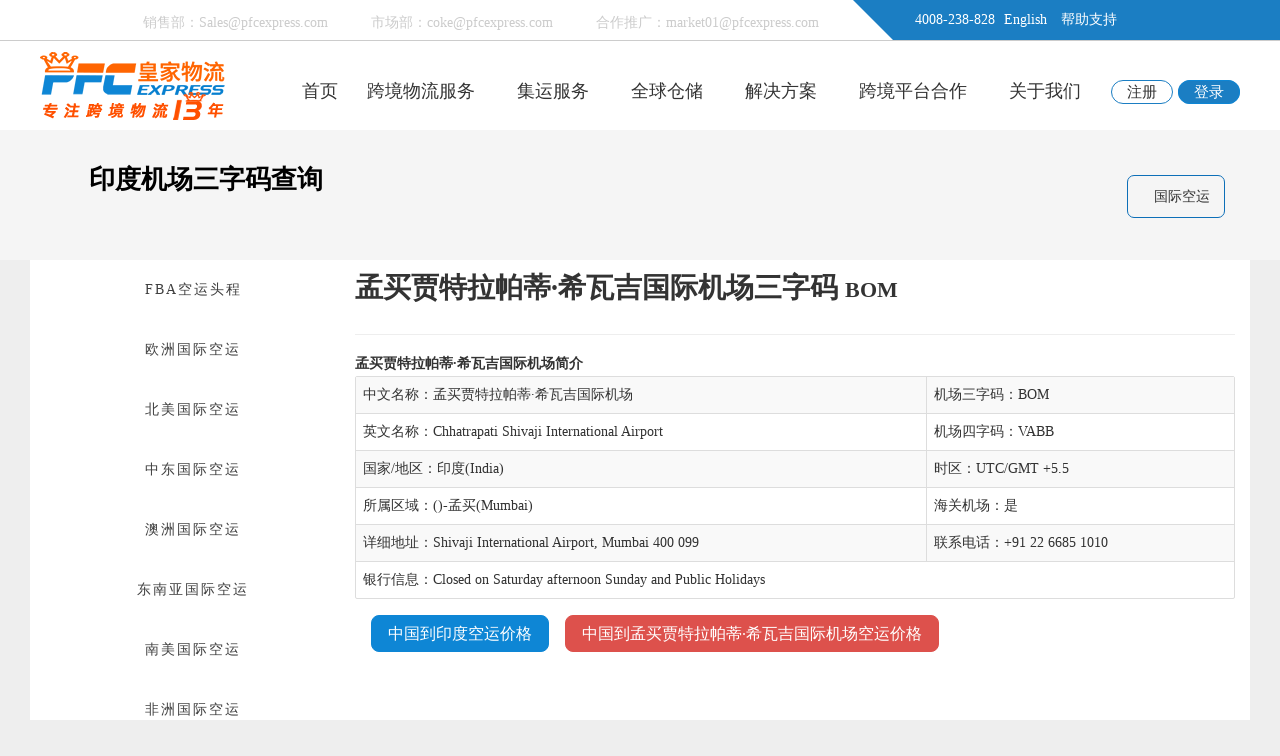

--- FILE ---
content_type: text/html; Charset=utf-8
request_url: https://m.pfcexpress.com/kongyun/airport/bom.html
body_size: 7383
content:
<!DOCTYPE html>
<html lang="zh-CN"><head>
<meta charset="UTF-8">
<title>孟买贾特拉帕蒂·希瓦吉国际机场三字代码(BOM),孟买贾特拉帕蒂·希瓦吉国际机场(Chhatrapati Shivaji International Airport )四字码,印度机场三字码查询【PFC皇家物流】</title>
<meta name="keywords" content="孟买贾特拉帕蒂·希瓦吉国际机场,孟买贾特拉帕蒂·希瓦吉国际机场三字码,BOM,孟买贾特拉帕蒂·希瓦吉国际机场三字代码,孟买贾特拉帕蒂·希瓦吉国际机场四字码,机场三字码查询" />
<meta name="description" content="PFC皇家物流印度机场三字码大全查询功能,为你快速准确查孟买贾特拉帕蒂·希瓦吉国际机场三字码(BOM)四字码(VABB)。PFC皇家物流是国内第一批跨境电商物流企业，可为您提供中国到印度孟买贾特拉帕蒂·希瓦吉国际机场空运服务." />
<link rel="canonical" href="https://kongyun.pfcexpress.com/airport/bom.html">
<script typet="text/javascript">window.onload=function(){uaredirect("https://kongyun.pfcexpress.com/airport/bom.html");}</script>
<meta name="applicable-device" content="mobile">
<meta name="viewport" content="width=device-width, initial-scale=1.0, maximum-scale=2.0, minimum-scale=1.0, user-scalable=yes">
<meta http-equiv="Cache-Control" content="no-transform" />
<meta http-equiv="Cache-Control" content="no-siteapp" />
<base href="https://m.pfcexpress.com/">
<link rel="preload" href="/css/common.css" as="style" onload="this.rel='stylesheet'" />
<link rel="preload" href="/css/style.css" as="style" onload="this.rel='stylesheet'" />
</head>
<body class="drawer drawer--left">
<header>
<div class="logo"><a href="https://m.pfcexpress.com/"><img src="/images/logo.png" width="200" height="51" alt="国际快递，国际物流公司"></a></div>
<div class="drawer-toggle min-dh"></div>
</header>
<main class="warp">
<article class="warp">
<h1>孟买贾特拉帕蒂·希瓦吉国际机场三字码 BOM</h1>
<div class="box">
<div class="art-content">
<table class="table">
<tr><td>中文名称：孟买贾特拉帕蒂·希瓦吉国际机场</td></tr>
<tr><td>英文名称：Chhatrapati Shivaji International Airport </td></tr>
<tr><td>机场三字码：BOM</td></tr>
<tr><td>机场四字码：VABB</td></tr>
<tr><td>国家/地区：印度(India)</td></tr>
<tr><td>所属区域：()-孟买(Mumbai)</td></tr>
<tr><td>时区：UTC/GMT +5.5 </td></tr>
<tr><td>海关机场：是</td></tr>
<tr><td>详细地址：Shivaji International Airport, Mumbai 400 099</td></tr>
<tr><td>联系电话：+91 22 6685 1010</td></tr>
<tr><td>银行信息：Closed on Saturday afternoon Sunday and Public Holidays</td></tr>
</table>
<p><a href="/kongyun/price/india.html" class="btn btn-primary" target="_blank">到印度空运价格表</a></p><p><a href="/kongyun/price/BOM.html" class="btn btn-success" target="_blank">到孟买贾特拉帕蒂·希瓦吉国际机场空运价格</a></p>
<p>&nbsp;</p>
<p>贾特拉帕蒂·希瓦吉国际机场（英语：IATA代码：VABB）是印度共和国马哈拉施特拉邦首府孟买的国际机场，是该国乃至整个南亚地区最大、最繁忙的机场，以马拉地帝国开国君主贾特拉帕蒂·希瓦吉命名。第一航厦Santa Cruz营运国内线，第二航厦Sahar营运国际线。为印度航空和捷达航空的主要枢纽。机场亦有不经停直达班机前往香港及中国大陆的成都。</p> <h3>航空公司及目的地</h3><h4>客运</h4><table class="table"><tbody><tr><th width="35%">航空公司</th><th>航点</th><th width="10%">客运大楼</th></tr></tbody><tbody><tr><td>印度航空</td><td>安拉阿巴德、奥郎加巴德、班加罗尔、博帕尔、布巴内什瓦尔、昌迪加尔、清奈、哥印拜陀、德里、果阿邦、海得拉巴、印多尔、斋浦尔、贾姆讷格尔、焦特布尔、柯枝、加尔各答、科泽科德、勒克瑙、马杜赖、门格洛尔、那格浦尔、赖布尔、拉杰果德、兰契、斯利那加、特里凡得琅、乌代浦、瓦拉纳西、维沙卡帕特南</td><td>1A<sup></sup> </td></tr><tr><td>印度航空</td><td>阿布扎比、艾哈迈达巴德、曼谷-苏凡纳布、德里、迪拜-国际、果阿邦、香港、海得拉巴、吉达、柯枝、科威特、伦敦-希斯路、马斯喀特、纽约-纽瓦克、纽约-肯尼迪、利雅得、新加坡</td><td>2</td></tr><tr><td>印度航空快线</td><td>钦奈、多哈、柯枝、特里凡得琅</td><td>2</td></tr><tr><td>印度地区航空</td><td>安拉阿巴德、普杰、德里、瓜廖尔</td><td>1B</td></tr><tr><td>捷特航空</td><td>艾哈迈达巴德、阿姆利则、奥郎加巴德、巴格多格拉、班加罗尔、巴夫那加尔、博帕尔、普杰、昌迪加尔、清奈、哥印拜陀、台拉登、德里、迪乌、果阿邦、海得拉巴、印多尔、斋浦尔、焦特布尔、柯枝、加尔各答、科泽科德、勒克瑙、门格洛尔、那格浦尔、巴特那、博尔本德尔、浦那、拉杰果德、特里凡得琅、乌代浦、巴罗达、维沙卡帕特南</td><td>1B</td></tr><tr><td>捷特航空</td><td>阿布扎比、阿姆斯特丹（2016年3月27日开办）、巴林、曼谷-苏凡纳布、布鲁塞尔、科伦坡、达曼、达卡、多哈、迪拜-国际、胡志明市、香港、吉达、加德满都、科威特、伦敦-希斯路、马斯喀特、纽约-纽瓦克（2016年3月25日停办）、巴黎-戴高乐、利雅得、新加坡</td><td>2</td></tr><tr><td>GoAir</td><td>艾哈迈达巴德、巴格多格拉、班加罗尔、布巴内什瓦尔、昌迪加尔、清奈、德里、果阿邦、古瓦哈提、海得拉巴、印多尔、斋浦尔、柯枝、加尔各答、科泽科德、勒克瑙、那格浦尔、巴特那、赖布尔、兰契、斯利那加、特里凡得琅、巴罗达、瓦拉纳西、维沙卡帕特南</td><td>1A</td></tr><tr><td>印地高航空</td><td>艾哈迈达巴德、巴格多格拉、班加罗尔、布巴内什瓦尔、昌迪加尔、清奈、哥印拜陀、德里、果阿邦、古瓦哈提、海得拉巴、印多尔、斋浦尔、贾姆穆、柯枝、加尔各答、科泽科德、勒克瑙、那格浦尔、巴特那、赖布尔、兰契、斯利那加、特里凡得琅、巴罗达、瓦拉纳西、维沙卡帕特南</td><td>1B</td></tr><tr><td>印地高航空</td><td>迪拜-国际、马斯喀特</td><td>2</td></tr><tr><td>香料航空</td><td>艾哈迈达巴德、阿姆利则、巴格多格拉、班加罗尔、贝尔高姆、清奈、德里、果阿邦、古瓦哈提、海得拉巴、贾巴尔普尔、贾姆穆、柯枝、加尔各答、马杜赖、门格洛尔、门格洛尔、瓦拉纳西、维沙卡帕特南</td><td>1B</td></tr><tr><td>香料航空</td><td>迪拜-国际</td><td>2</td></tr><tr><td>维斯特拉航空</td><td>艾哈迈达巴德、班加罗尔、德里、果阿邦、勒克瑙</td><td>2</td></tr><tr><td>斯里兰卡航空</td><td>科伦坡</td><td>2</td></tr><tr><td>巴基斯坦国际航空</td><td>卡拉奇</td><td>2</td></tr><tr><td>阿联酋航空</td><td>迪拜-国际</td><td>2</td></tr><tr><td>阿提哈德航空</td><td>阿布扎比</td><td>2</td></tr><tr><td>迪拜航空</td><td>迪拜-国际</td><td>2</td></tr><tr><td>阿拉伯航空</td><td>夏尔迦</td><td>2</td></tr><tr><td>阿曼航空</td><td>马斯喀特</td><td>2</td></tr><tr><td>海湾航空</td><td>巴林</td><td>2</td></tr><tr><td>卡塔尔航空</td><td>多哈</td><td>2</td></tr><tr><td>科威特航空</td><td>科威特</td><td>2</td></tr><tr><td>沙特阿拉伯航空</td><td>利雅得、吉达季节性：麦地那</td><td>2</td></tr><tr><td>以色列航空</td><td>特拉维夫</td><td>2</td></tr><tr><td>伊朗航空</td><td>德黑兰-伊玛目霍梅尼</td><td>2</td></tr><tr><td>伊拉克航空</td><td>巴格达、纳杰夫</td><td>2</td></tr><tr><td>泰国国际航空</td><td>曼谷-苏凡纳布</td><td>2</td></tr><tr><td>曼谷航空</td><td>曼谷-苏凡纳布</td><td>2</td></tr><tr><td>新加坡航空</td><td>新加坡</td><td>2</td></tr><tr><td>马来西亚航空</td><td>吉隆坡</td><td>2</td></tr><tr><td>马印航空</td><td>吉隆坡<sup></sup> </td><td>2</td></tr><tr><td>国泰航空</td><td>香港</td><td>2</td></tr><tr><td>中国国际航空</td><td>北京-首都</td><td>2</td></tr><tr><td>全日空</td><td>东京-成田</td><td>2</td></tr><tr><td>大韩航空</td><td>首尔-仁川</td><td>2</td></tr><tr><td>毛里求斯航空</td><td>路易港</td><td>2</td></tr><tr><td>塞舌尔航空</td><td>塞舌尔<sup></sup> </td><td>2</td></tr><tr><td>埃塞俄比亚航空</td><td>亚的斯亚贝巴</td><td>2</td></tr><tr><td>肯尼亚航空</td><td>内罗比-肯雅塔</td><td>2</td></tr><tr><td>埃及航空</td><td>开罗</td><td>2</td></tr><tr><td>也门航空</td><td>萨那、亚丁（所有航线暂停）</td><td>2</td></tr><tr><td>英国航空</td><td>伦敦-希斯路</td><td>2</td></tr><tr><td>法国航空</td><td>巴黎-戴高乐</td><td>2</td></tr><tr><td>汉莎航空</td><td>法兰克福、慕尼黑</td><td>2</td></tr><tr><td>瑞士国际航空</td><td>苏黎世</td><td>2</td></tr><tr><td>土耳其航空</td><td>伊斯坦布尔-阿塔图克</td><td>2</td></tr><tr><td>联合航空</td><td>纽约-纽瓦克</td><td>2</td></tr><tr><td>不丹皇家航空</td><td>帕罗</td><td>2</td></tr><tr><td>尼泊尔航空</td><td>加德满都</td><td>2</td></tr><tr><td>土库曼斯坦航空</td><td>阿什哈巴德</td><td>2</td></tr></tbody></table><h4>货运</h4><table class="table"><tbody><tr><th width="35%">航空公司</th><th>航点 &nbsp;</th></tr></tbody><tbody><tr><td>蓝飞镖航空</td><td>德里、班加罗尔、钦奈、海得拉巴、加尔各答、巴特那</td></tr><tr><td>阿联酋航空货运</td><td>迪拜</td></tr><tr><td>阿提哈德货运</td><td>阿布札比、河内、上海-浦东<sup></sup> </td></tr><tr><td>FitsAir</td><td>科伦坡</td></tr><tr><td>卡塔尔航空货运</td><td>多哈</td></tr><tr><td>沙特阿拉伯航空货运</td><td>利雅得、吉达、达曼</td></tr><tr><td>新加坡航空货运</td><td>新加坡、夏尔迦</td></tr><tr><td>乌兹别克斯坦航空</td><td>塔什干</td></tr><tr><td>国泰航空货运</td><td>钦奈、香港、曼谷、巴黎-戴高乐、法兰克福</td></tr><tr><td>大韩航空货运</td><td>首尔-仁川</td></tr><tr><td>埃塞俄比亚航空货运</td><td>亚的斯亚贝巴<sup></sup> </td></tr><tr><td>汉沙航空货运</td><td>法兰克福、科隆、莱比锡、阿拉木图、克拉斯诺亚尔斯克</td></tr><tr><td>荷兰皇家航空-马丁航空货运</td><td>阿姆斯特丹、夏尔迦、科威特、香港<sup></sup> </td></tr><tr><td>土耳其航空货运</td><td>伊斯坦布尔、利雅得</td></tr><tr><td>Polet Airlines</td><td>莫斯科-谢列梅捷沃、布鲁塞尔、首尔-仁川、北京</td></tr><tr><td>Volga Dnepr</td><td>克拉斯诺亚尔斯克、乌里扬诺夫斯克、迪拜、北京、香港</td></tr><tr><td>联邦快递</td><td>孟菲斯、迪拜、曼谷、香港、广州、东京-成田、巴黎-戴高乐、法兰克福</td></tr><tr><td>联合包裹服务</td><td>纽约-纽瓦克、迪拜、曼谷、香港、广州、巴黎-戴高乐、法兰克福、科隆、莱比锡、巴塞隆那</td></tr><tr><td>DHL（由AeroLogic营运）</td><td>莱比锡<sup></sup> </td></tr><tr><td>DHL（由亚特拉斯航空营运）</td><td>法兰克福、布鲁塞尔、巴塞隆那</td></tr><tr><td>亚特拉斯航空</td><td>纽约-肯尼迪、纽约-纽瓦克、迪拜、巴林、新加坡、上海-浦东、广州、香港、东京-成田、托雷多</td></tr></tbody></table> <div class="clear"></div>
</div></div>
</article>
<div class="box"><div class="hd"><h4>更多印度机场三字码</h4></div><div class="bd"><ol><li><a href="/kongyun/airport/ded.html">台拉登机场</a></li><li><a href="/kongyun/airport/idr.html">印多尔机场</a></li><li><a href="/kongyun/airport/hyd.html">拉吉夫·甘地国际机场</a></li><li><a href="/kongyun/airport/amd.html">艾哈迈达巴德国际机场</a></li><li><a href="/kongyun/airport/blr.html">班加罗尔机场</a></li><li><a href="/kongyun/airport/trz.html">特若迟帕利机场</a></li></ol></div></div>
<div class="clear">&nbsp;</div>
<div class="box"><div class="hd"><h4>相关服务推荐</h4></div>
<div class="bd"><ol>
<li><a href="https://m.pfcexpress.com/dhl.html">DHL国际快递</a></li>
<li><a href="https://m.pfcexpress.com/ups.html">UPS国际快递</a></li>
<li><a href="https://m.pfcexpress.com/fedex.html">FedEx国际快递</a></li>
<li><a href="https://m.pfcexpress.com/eub.html">EUB国际快递</a></li>
</ol></div></div>
</main>
<section role="menu"><nav class="drawer-nav" role="navigation">
<ul class="drawer-menu">
<li class="drawer-dropdown"><a class="drawer-menu-item" href="javascript:;" data-toggle="dropdown" role="button" aria-expanded="false">国际快递 <span class="drawer-caret"></span></a><ul class="drawer-dropdown-menu"><li><a href="/hkfedex" class="drawer-dropdown-menu-item">FedEx国际快递</a></li><li><a href="/hkdhl" class="drawer-dropdown-menu-item">DHL国际快递</a></li><li><a href="/hkups" class="drawer-dropdown-menu-item">UPS国际快递</a></li><li><a href="/szems" class="drawer-dropdown-menu-item">EMS国际快递</a></li><li><a href="/ems" class="drawer-dropdown-menu-item">邮政E特快</a></li></ul></li><li class="drawer-dropdown"><a class="drawer-menu-item" href="javascript:;" data-toggle="dropdown" role="button" aria-expanded="false">国际专线 <span class="drawer-caret"></span></a><ul class="drawer-dropdown-menu"><li><a href="/PFCpost" class="drawer-dropdown-menu-item">皇邮宝专线</a></li><li><a href="/roymail" class="drawer-dropdown-menu-item">皇家邮政专线</a></li><li><a href="/usps" class="drawer-dropdown-menu-item">美国特快专线</a></li><li><a href="/gerpost" class="drawer-dropdown-menu-item">德国特快专线</a></li><li><a href="/australia" class="drawer-dropdown-menu-item">澳洲特快专线</a></li><li><a href="/yodel" class="drawer-dropdown-menu-item">YODEL英国专线</a></li></ul></li><li class="drawer-dropdown"><a class="drawer-menu-item" href="javascript:;" data-toggle="dropdown" role="button" aria-expanded="false">国际海运 <span class="drawer-caret"></span></a><ul class="drawer-dropdown-menu"><li><a href="/haiyun/meiguohaiyunfcl.html" class="drawer-dropdown-menu-item">美国整柜海运</a></li><li><a href="/haiyun/meiguohaiyunlcl.html" class="drawer-dropdown-menu-item">美国散货拼箱海运</a></li><li><a href="/haiyun/ouzhouhaiyunfcl.html" class="drawer-dropdown-menu-item">欧洲整柜海运</a></li><li><a href="/haiyun/ouzhouhaiyun-lcl.html" class="drawer-dropdown-menu-item">欧洲散货拼箱海运</a></li><li><a href="/haiyun/dongnanya-fcl.html" class="drawer-dropdown-menu-item">东南亚整柜海运</a></li><li><a href="/haiyun/dongnanya-lcl.html" class="drawer-dropdown-menu-item">东南亚散货拼箱海运</a></li></ul></li><li class="drawer-dropdown"><a class="drawer-menu-item" href="javascript:;" data-toggle="dropdown" role="button" aria-expanded="false">亚马逊FBA服务 <span class="drawer-caret"></span></a><ul class="drawer-dropdown-menu"><li><a href="/kongyun" class="drawer-dropdown-menu-item">国际空运头程解决方案</a></li><li><a href="/kongyun/fba-meiguo" class="drawer-dropdown-menu-item">美国FBA头程解决方案</a></li><li><a href="/kongyun/fba-UK" class="drawer-dropdown-menu-item">英国FBA头程解决方案</a></li><li><a href="/fba/jpfba.html" class="drawer-dropdown-menu-item">日本FBA头程解决方案</a></li><li><a href="/fba/aodaliyafbatouchengfuwu.html" class="drawer-dropdown-menu-item">澳洲FBA头程解决方案</a></li><li><a href="/dianshangfuwu/meiguozhuanxian.html" class="drawer-dropdown-menu-item">美国FBA散货海运到门</a></li><li><a href="/fba/meiguofbahaiyun.html" class="drawer-dropdown-menu-item">美国FBA整柜海运到门</a></li><li><a href="/ouzhoufbazhuanxian" class="drawer-dropdown-menu-item">欧洲FBA专线</a></li><li><a href="/fba/jianada.html" class="drawer-dropdown-menu-item">加拿大FBA专线</a></li></ul></li><li class="drawer-dropdown"><a class="drawer-menu-item" href="javascript:;" data-toggle="dropdown" role="button" aria-expanded="false">全球仓储服务 <span class="drawer-caret"></span></a><ul class="drawer-dropdown-menu"><li><a href="/cangchu/shenzhen" class="drawer-dropdown-menu-item">深圳云仓</a></li><li><a href="/cangchu/usahaiwaicang" class="drawer-dropdown-menu-item">美国海外仓</a></li><li><a href="/cangchu/ukhaiwaicang" class="drawer-dropdown-menu-item">英国海外仓</a></li><li><a href="/cangchu/yinnihaiwaicangchu" class="drawer-dropdown-menu-item">印尼海外仓</a></li><li><a href="/cangchu/yuenanhaiwaicang" class="drawer-dropdown-menu-item">越南海外仓</a></li><li><a href="/cangchu/thhaiwaicang" class="drawer-dropdown-menu-item">泰国海外仓</a></li><li><a href="/cangchu/xinjiapohaiwaicang" class="drawer-dropdown-menu-item">新加坡海外仓</a></li><li><a href="/cangchu/feilvbinhaiwaicang" class="drawer-dropdown-menu-item">菲律宾海外仓</a></li><li><a href="/cangchu/malaixiyahaiwaicang" class="drawer-dropdown-menu-item">马来西亚海外仓</a></li><li><a href="/cangchu/PKhaiwaicang" class="drawer-dropdown-menu-item">巴基斯坦海外仓</a></li><li><a href="/cangchu/deguohaiwaicang" class="drawer-dropdown-menu-item">德国海外仓</a></li><li><a href="/cangchu/xibanyahaiwaicang" class="drawer-dropdown-menu-item">西班牙海外仓</a></li></ul></li><li class="drawer-dropdown"><a class="drawer-menu-item" href="javascript:;" data-toggle="dropdown" role="button" aria-expanded="false">进口业务 <span class="drawer-caret"></span></a><ul class="drawer-dropdown-menu"><li><a href="/jinkouwuliu/haiwaijinkou.html" class="drawer-dropdown-menu-item">海外电商进口</a></li><li><a href="/dianshangfuwu/guojikuaidi01.html" class="drawer-dropdown-menu-item">国际快递进口</a></li><li><a href="/jinkouwuliu/HKETK.html" class="drawer-dropdown-menu-item">一般贸易进口</a></li><li><a href="/jinkouwuliu/etekuai.html" class="drawer-dropdown-menu-item">香港E特快进口</a></li><li><a href="/csair/Importfresh.html" class="drawer-dropdown-menu-item">冷链进口服务</a></li></ul></li><li class="drawer-dropdown"><a class="drawer-menu-item" href="javascript:;" data-toggle="dropdown" role="button" aria-expanded="false">集运服务 <span class="drawer-caret"></span></a><ul class="drawer-dropdown-menu"><li><a href="/jiyunfuwu/shippingtohongkong.html" class="drawer-dropdown-menu-item">香港集运</a></li><li><a href="/jiyunfuwu/shippingtotaiwan.html" class="drawer-dropdown-menu-item">台湾集运</a></li><li><a href="/jiyunfuwu/shippingtous.html" class="drawer-dropdown-menu-item">美国集运</a></li><li><a href="/jiyunfuwu/shippingtouk.html" class="drawer-dropdown-menu-item">英国集运</a></li><li><a href="/jiyunfuwu/shippingtocanada.html" class="drawer-dropdown-menu-item">加拿大集运</a></li><li><a href="/jiyunfuwu/shippingtokorea.html" class="drawer-dropdown-menu-item">韩国集运</a></li><li><a href="/jiyunfuwu/shippingtojapan.html" class="drawer-dropdown-menu-item">日本集运</a></li><li><a href="/jiyunfuwu/shippingtosingapore.html" class="drawer-dropdown-menu-item">新加坡集运</a></li><li><a href="/jiyunfuwu/shippingtomalaysia.html" class="drawer-dropdown-menu-item">马来西亚集运</a></li><li><a href="/jiyunfuwu/shippingtothailand.html" class="drawer-dropdown-menu-item">泰国集运</a></li><li><a href="/jiyunfuwu/shippingtophilippines.html" class="drawer-dropdown-menu-item">菲律宾集运</a></li><li><a href="/jiyunfuwu/shippingtoindonesia.html" class="drawer-dropdown-menu-item">印尼集运</a></li><li><a href="/jiyunfuwu/tehuozhuanxian.html" class="drawer-dropdown-menu-item">敏感货专线</a></li><li><a href="/jiyunfuwu/tehuoxiaobao.html" class="drawer-dropdown-menu-item">特货小包</a></li></ul></li><li class="drawer-dropdown"><a class="drawer-menu-item" href="javascript:;" data-toggle="dropdown" role="button" aria-expanded="false">供应链解决方案 <span class="drawer-caret"></span></a><ul class="drawer-dropdown-menu"><li><a href="http://www.huangjia100.com/" class="drawer-dropdown-menu-item">海外仓储管理系统</a></li><li><a href="/cangchu" class="drawer-dropdown-menu-item">电商仓储代发货</a></li><li><a href="/dianshangfuwu/kaifangpingtai.html" class="drawer-dropdown-menu-item">跨境电商API对接</a></li><li><a href="http://www.ruicheng100.com/chukoutuishui.html" class="drawer-dropdown-menu-item">跨境电商出口退税</a></li><li><a href="/cod/" class="drawer-dropdown-menu-item">全球COD货到付款</a></li><li><a href="/daishoukuan" class="drawer-dropdown-menu-item">东南亚/中东本地代收款</a></li></ul></li><li class="drawer-dropdown"><a class="drawer-menu-item" href="javascript:;" data-toggle="dropdown" role="button" aria-expanded="false">关于我们 <span class="drawer-caret"></span></a><ul class="drawer-dropdown-menu"><li><a href="/abouts/index.html" class="drawer-dropdown-menu-item">公司简介</a></li><li><a href="/abouts/lianxiwomen.html" class="drawer-dropdown-menu-item">联系我们</a></li><li><a href="/abouts/shichanghezuo.html" class="drawer-dropdown-menu-item">市场合作</a></li><li><a href="/abouts/qiyewenhua.html" class="drawer-dropdown-menu-item">企业文化</a></li><li><a href="/abouts/rencaizhaopin.html" class="drawer-dropdown-menu-item">人才招聘</a></li><li><a href="/abouts/jiamengzhaomu.html" class="drawer-dropdown-menu-item">加盟招募</a></li><li><a href="/abouts/gongsihuodong.html" class="drawer-dropdown-menu-item">公司活动</a></li></ul></li>
<li class="drawer-dropdown"><a class="drawer-menu-item" href="javascript:;" data-toggle="dropdown" role="button" aria-expanded="false">Language <span class="drawer-caret"></span></a>
<ul class="drawer-dropdown-menu">
<li><a href="https://www.china-fulfillment.com/" class="drawer-dropdown-menu-item" rel="nofollow" target="_blank">English</a></li>
<li><a href="http://www.russiafulfillment.com" class="drawer-dropdown-menu-item" rel="nofollow" target="_blank">русский</a>
</ul></li>
</ul></nav></section>
<div class="copyright">
<div class="text-c">CopyRight © 2012-2026 深圳市皇家物流有限公司</div>
</div>
<footer class="footer">
<ul><li><a href="/"><img src="/images/home.png" alt="返回首页" width="28" height="28">
<span>首页</span></a></li>
<li class="drawer-toggle">
<img src="/images/wl.png" alt="服务项目" width="28" height="28"><span>服务项目</span></li>
<li><a href="https://p.qiao.baidu.com/cps/chat?siteId=10968030&userId=24056697&siteToken=2e22c99d399611a35be3cc93923e2e2c" rel="nofollow" target="_blank">
<img src="/images/contact.png" alt="联系我们" width="28" height="28"><span>联系我们</span></a></li>
<li><a href="/register.html" rel="nofollow"><img src="/images/use.png" width="28" height="28" alt="注册登录">
<span>注册/登录</span></a></li>
</ul></footer>
<script defer type="text/javascript" src="/js/drawer.min.js"></script>
<script>
var _hmt = _hmt || [];
(function() {
  var hm = document.createElement("script");
  hm.src = "https://hm.baidu.com/hm.js?5bcabb1594bf8fb7f55f8e0969252148";
  var s = document.getElementsByTagName("script")[0]; 
  s.parentNode.insertBefore(hm, s);
})();
</script>
</body></html>


--- FILE ---
content_type: text/html; Charset=utf-8
request_url: https://kongyun.pfcexpress.com/airport/bom.html
body_size: 14744
content:
<!DOCTYPE html>
<html lang="zh-CN">
<head>
  <meta charset="UTF-8">
  <title>孟买贾特拉帕蒂·希瓦吉国际机场(三字码BOM)_孟买贾特拉帕蒂·希瓦吉国际机场(Chhatrapati Shivaji International Airport)(四字码VABB)_印度机场三字码查询【PFC皇家物流】</title>
  <meta name="keywords" content="孟买贾特拉帕蒂·希瓦吉国际机场,Chhatrapati Shivaji International Airport,孟买贾特拉帕蒂·希瓦吉国际机场三字码,BOM,孟买贾特拉帕蒂·希瓦吉国际机场四字码,VABB" />
  <meta name="description" content="孟买贾特拉帕蒂·希瓦吉国际机场(Chhatrapati Shivaji International Airport)机场三字码(BOM)，孟买贾特拉帕蒂·希瓦吉国际机场四字码(VABB)，孟买贾特拉帕蒂·希瓦吉国际机场位于印度孟买(India Mumbai)。PFC皇家物流可为您快速准确查询印度机场三字码信息，并提供从中国到印度孟买贾特拉帕蒂·希瓦吉国际机场空运服务." />
  <meta name="applicable-device" content="pc">
  <link rel="canonical" href="https://kongyun.pfcexpress.com/airport/bom.html">
  <meta name="mobile-agent" content="format=html5; url=https://m.pfcexpress.com/kongyun/airport/bom.html" />
  <link rel="alternate" media="only screen and(max-width: 640px)" href="https://m.pfcexpress.com/kongyun/airport/bom.html" />
  <script typet="text/javascript">
  function uaredirect(f){try{if(document.getElementById("bdmark")!=null){return}var b=false;if(arguments[1]){var e=window.location.host;var a=window.location.href;if(isSubdomain(arguments[1],e)==1){f=f+"/#m/"+a;b=true}else{if(isSubdomain(arguments[1],e)==2){f=f+"/#m/"+a;b=true}else{f=a;b=false}}}else{b=true}if(b){var c=window.location.hash;if(!c.match("fromapp")){if((navigator.userAgent.match(/(iPhone|iPod|Android|ios)/i))){location.replace(f)}}}}catch(d){}}function isSubdomain(c,d){this.getdomain=function(f){var e=f.indexOf("://");if(e>0){var h=f.substr(e+3)}else{var h=f}var g=/^www\./;if(g.test(h)){h=h.substr(4)}return h};if(c==d){return 1}else{var c=this.getdomain(c);var b=this.getdomain(d);if(c==b){return 1}else{c=c.replace(".","\\.");var a=new RegExp("\\."+c+"$");if(b.match(a)){return 2}else{return 0}}}return false;};
  uaredirect("https://m.pfcexpress.com/kongyun/airport/bom.html");</script>
  <script src="https://api.map.baidu.com/api?v=3.0&type=webgl&ak=KLpPH3G9jKnGqUqaqfM8Q2FiF5dpgKia" type="text/javascript"></script>
  <style type="text/css">a.am-btn{border-radius:8px;text-decoration:none !important;}</style>
<script>
(function(){
var el = document.createElement("script");
el.src = "https://lf1-cdn-tos.bytegoofy.com/goofy/ttzz/push.js?5a289b708d25d82c3d0d263b583f5aacb4363a840b74687f29e89ffe0cd267e25f8d5d542140043c0dc3ef902a8d5f23bd05c219604dc618006f064f95166cdcecb8f8c1dfbc2705b49a24db7098e268";
el.id = "ttzz";
var s = document.getElementsByTagName("script")[0];
s.parentNode.insertBefore(el, s);
})(window)
</script>
  <link rel="preload" href="https://img.pfcexpress.com/css/kongyun/common.css" as="style" onload="this.rel='stylesheet'" />
  <link rel="preload" href="https://img.pfcexpress.com/css/kongyun/style.css" as="style" onload="this.rel='stylesheet'" />
  <base href="https://kongyun.pfcexpress.com/">
  <link rel="preload" href="/images/style-2021.css" as="style" onload="this.rel='stylesheet'" />
</head>
<body>
<header class="layout header" id="HeaderContact"><div class="pfc-topbar x4 float-right">
	<div class="symbol float-left">
	</div>
	<div class="loginbar">
		<i class="icon icon-phone"></i> 4008-238-828 <span><a href="javascript:;" onclick="return OpenBlank('https://en.pfcexpress.com/');">English</a></span> <span><a href="javascript:;" onclick="return OpenBlank('https://www.pfcexpress.com/help/guide.html');">帮助支持</a></span> 
	</div>
</div>
<div class="x8 float-left text-right padding-top list-inline">
	<ul>
		<li class="padding text-gray">
			<i class="icon icon-envelope-o padding-small-right"></i>销售部：<a href="mailto:sales@pfcexpress.com" class="text-gray">Sales@pfcexpress.com</a> 
		</li>
		<li class="padding text-gray">
			<i class="icon icon-envelope-o padding-small-right"></i>市场部：<a href="mailto:coke@pfcexpress.com" class="text-gray">coke@pfcexpress.com</a> 
		</li>
		<li class="padding hidden-m text-gray">
			<i class="icon icon-envelope-o padding-small-right"></i>合作推广：<a href="mailto:market01@pfcexpress.com" class="text-gray">market01@pfcexpress.com</a> 
		</li>
		<li class="margin-large-left">
		</li>
	</ul>
</div>
<nav class="menu fixed" data-am-sticky="" data-am-scrollspynav="{offsetTop: 0}" data-offset-fixed="0" data-style="fixed-top">
<div class="container">
	<div class="logo x3">
		<a title="国际快递，国际物流公司" href="https://www.pfcexpress.com/"><img alt="国际快递,国际物流公司" src="https://img.pfcexpress.com/202209/160959339034.png" /></a> 
	</div>
	<ul class="nav nav-menu nav-inline nav-navicon x9 text-right" id="header-menu">
		<li class="hidden-m">
			<a href="javascript:;" onclick="return TopBlank('https://www.pfcexpress.com/');">首页</a> 
		</li>
		<li class="parent">
			<a href="javascript:;">跨境物流服务<i class="icon"></i></a> 
			<ul>
				<div class="container padding-top text-left">
					<div class="x12-5 border-right">
						<strong>皇家国际快递</strong> 
						<li>
							<a href="https://www.pfcexpress.com/hkfedex">FedEx国际快递</a> 
						</li>
						<li>
							<a href="https://www.pfcexpress.com/hkdhl">DHL国际快递</a> 
						</li>
						<li>
							<a href="https://www.pfcexpress.com/hkups">UPS国际快递</a> 
						</li>
						<li>
							<a href="https://www.pfcexpress.com/szems">EMS国际快递</a> 
						</li>
						<li>
							<a href="https://www.pfcexpress.com/ems">邮政E特快</a> 
						</li>
						<li>
							<a href="https://www.pfcexpress.com/csair"><b>南航国际空运服务</b></a> 
						</li>
					</div>
					<div class="x12-5 border-right">
						<strong>皇家国际专线</strong> 
						<li>
							<a href="https://www.pfcexpress.com/PFCpost">皇邮宝专线</a> 
						</li>
						<li>
							<a href="https://www.pfcexpress.com/roymail">皇家邮政专线</a> 
						</li>
						<li>
							<a href="https://www.pfcexpress.com/usps">美国特快专线</a> 
						</li>
						<li>
							<a href="https://www.pfcexpress.com/gerpost">德国特快专线</a> 
						</li>
						<li>
							<a href="https://www.pfcexpress.com/australia">澳洲特快专线</a> 
						</li>
						<li>
							<a href="https://www.pfcexpress.com/yodel">YODEL英国专线</a> 
						</li>
						<!-- <li>
							<a href="http://cangchu.pfcexpress.com/lengku">冷链物流</a> 
						</li> -->
					</div>
					<div class="x12-5 border-right">
						<strong>皇家国际海运</strong> 
						<li>
							<a href="https://www.pfcexpress.com/haiyun/meiguohaiyunfcl.html">美国整柜海运</a> 
						</li>
						<li>
							<a href="https://www.pfcexpress.com/haiyun/meiguohaiyunlcl.html">美国海运散货拼箱</a> 
						</li>
						<li>
							<a href="https://www.pfcexpress.com/haiyun/ouzhouhaiyunfcl.html">欧洲整柜海运</a> 
						</li>
						<li>
							<a href="https://www.pfcexpress.com/haiyun/ouzhouhaiyun-lcl.html">欧洲海运散货拼箱</a> 
						</li>
						<li>
							<a href="https://www.pfcexpress.com/haiyun/dongnanya-fcl.html">东南亚整柜海运</a> 
						</li>
						<li>
							<a href="https://www.pfcexpress.com/haiyun/dongnanya-lcl.html">东南亚海运散货拼箱</a> 
						</li>
					</div>
					<div class="x12-5 border-right">
						<strong>亚马逊FBA服务</strong> 
						<li>
							<a href="https://kongyun.pfcexpress.com/">国际空运头程解决方案</a> 
						</li>
						<li>
							<a href="https://kongyun.pfcexpress.com/fba-meiguo">美国FBA空运头程运输</a> 
						</li>
						<li>
							<a href="https://kongyun.pfcexpress.com/fba-UK">英国FBA空运头程运输</a> 
						</li>
						<li>
							<a href="https://www.pfcexpress.com/fba/jpfba.html">日本FBA头程解决方案</a> 
						</li>
						<li>
							<a href="https://www.pfcexpress.com/fba/aodaliyafbatouchengfuwu.html">澳洲FBA头程解决方案</a> 
						</li>
						<li>
							<a href="https://www.pfcexpress.com/dianshangfuwu/meiguozhuanxian.html">美国FBA散货海运到门</a> 
						</li>
						<li>
							<a href="https://www.pfcexpress.com/fba/meiguofbahaiyun.html">美国FBA整柜海运到门</a> 
						</li>
					</div>
					<div class="x12-5">
						<strong>进口物流业务</strong> 
						<li>
							<a href="https://www.pfcexpress.com/jinkouwuliu/haiwaijinkou.html">海外电商进口</a> 
						</li>
						<li>
							<a href="https://www.pfcexpress.com/dianshangfuwu/guojikuaidi01.html">国际快递进口</a> 
						</li>
						<li>
							<a href="https://www.pfcexpress.com/jinkouwuliu/HKETK.html">一般贸易进口</a> 
						</li>
						<li>
							<a href="https://www.pfcexpress.com/jinkouwuliu/etekuai.html">香港E特快进口</a> 
						</li>
						<!-- <li>
							<a href="https://www.pfcexpress.com/csair/Importfresh.html">冷链进口服务</a> 
						</li> -->
						<li>
							<a href="https://www.importingtochina.com/solution/aijijinkou.html">埃及进口到中国</a> 
						</li>
						<li>
							<a href="https://www.importingtochina.com/" target="_blank">亚马逊退件进口</a> 
						</li>
					</div>
				</div>
			</ul>
		</li>
		<li class="parent">
			<a href="javascript:;">集运服务<i class="icon"></i></a> 
			<ul>
				<div class="container padding-large-top cangchu-nav">
					<li class="x2">
						<a href="https://www.pfcexpress.com/jiyunfuwu/shippingtohongkong.html"><img src="https://img.pfcexpress.com/202108/301724403789.jpg" loading="lazy" alt="香港集运" /> 
						<p>
							香港集运
						</p>
</a> 
					</li>
					<li class="x2">
						<a href="https://www.pfcexpress.com/jiyunfuwu/shippingtotaiwan.html"><img src="https://img.pfcexpress.com/image/cangchu_sz.png" loading="lazy" alt="台湾集运" /> 
						<p>
							台湾集运
						</p>
</a> 
					</li>
					<li class="x2">
						<a href="https://www.pfcexpress.com/jiyunfuwu/shippingtous.html"><img src="https://img.pfcexpress.com/image/cangchu_usa.png" loading="lazy" alt="美国集运" /> 
						<p>
							美国集运
						</p>
</a> 
					</li>
					<li class="x2">
						<a href="https://www.pfcexpress.com/jiyunfuwu/shippingtouk.html"><img src="https://img.pfcexpress.com/image/cangchu_uk.png" loading="lazy" alt="英国集运" /> 
						<p>
							英国集运
						</p>
</a> 
					</li>
					<li class="x2">
						<a href="https://www.pfcexpress.com/jiyunfuwu/shippingtocanada.html"><img src="https://img.pfcexpress.com/202209/221703296189.jpg" loading="lazy" alt="加拿大集运" /> 
						<p>
							加拿大集运
						</p>
</a> 
					</li>
					<li class="x2">
						<a href="https://www.pfcexpress.com/jiyunfuwu/shippingtokorea.html"><img src="https://img.pfcexpress.com/202209/221705263411.jpg" loading="lazy" alt="韩国集运" /> 
						<p>
							韩国集运
						</p>
</a> 
					</li>
					<li class="x2">
						<a href="https://www.pfcexpress.com/jiyunfuwu/shippingtojapan.html"><img src="https://img.pfcexpress.com/202009/031832478019.jpg" loading="lazy" alt="日本集运" /> 
						<p>
							日本集运
						</p>
</a> 
					</li>
					<li class="x2">
						<a href="https://www.pfcexpress.com/jiyunfuwu/shippingtosingapore.html"><img src="https://img.pfcexpress.com/image/cangchu_sg.png" loading="lazy" alt="新加坡集运" /> 
						<p>
							新加坡集运
						</p>
</a> 
					</li>
					<li class="x2">
						<a href="https://www.pfcexpress.com/jiyunfuwu/shippingtomalaysia.html"><img src="https://img.pfcexpress.com/image/cangchu_my.png" loading="lazy" alt="马来西亚集运" /> 
						<p>
							马来西亚集运
						</p>
</a> 
					</li>
					<li class="x2">
						<a href="https://www.pfcexpress.com/jiyunfuwu/shippingtothailand.html"><img src="https://img.pfcexpress.com/image/cangchu_th.png" loading="lazy" alt="泰国集运" /> 
						<p>
							泰国集运
						</p>
</a> 
					</li>
					<li class="x2">
						<a href="https://www.pfcexpress.com/jiyunfuwu/shippingtophilippines.html"><img src="https://img.pfcexpress.com/image/cangchu_ph.png" loading="lazy" alt="菲律宾集运" /> 
						<p>
							菲律宾集运
						</p>
</a> 
					</li>
					<li class="x2">
						<a href="https://www.pfcexpress.com/jiyunfuwu/shippingtoindonesia.html"><img src="https://img.pfcexpress.com/image/cangchu_id.png" loading="lazy" alt="印度尼西亚集运" /> 
						<p>
							印尼集运
						</p>
</a> 
					</li>
					<li class="x2">
						<a href="https://www.pfcexpress.com/jiyunfuwu/tehuozhuanxian.html"><img src="https://img.pfcexpress.com/202212/301017090864.jpg" loading="lazy" alt="敏感货专线" /> 
						<p>
							敏感货专线
						</p>
</a> 
					</li>
					<li class="x2">
						<a href="https://www.pfcexpress.com/jiyunfuwu/tehuoxiaobao.html"><img src="https://img.pfcexpress.com/202212/301017104260.jpg" loading="lazy" alt="特货小包" /> 
						<p>
							特货小包
						</p>
</a> 
					</li>
				</div>
			</ul>
		</li>
		<li class="parent">
			<a href="javascript:;">全球仓储<i class="icon"></i></a> 
			<ul>
				<div class="container padding-large-top cangchu-nav">
					<li class="x2">
						<a href="http://cangchu.pfcexpress.com/shenzhen" target="_blank"><img src="https://img.pfcexpress.com/image/cangchu_sz.png" loading="lazy" alt="深圳仓储代发货" /> 
						<p>
							深圳仓储代发货
						</p>
</a> 
					</li>
					<li class="x2">
						<a href="http://cangchu.pfcexpress.com/hkcangchufuwu" target="_blank"><img src="https://img.pfcexpress.com/202108/301724403789.jpg" loading="lazy" alt="香港海外仓" /> 
						<p>
							香港电商仓储
						</p>
</a> 
					</li>
					<li class="x2">
						<a href="http://cangchu.pfcexpress.com/usahaiwaicang" target="_blank"><img src="https://img.pfcexpress.com/image/cangchu_usa.png" loading="lazy" alt="美国海外仓" /> 
						<p>
							美国海外仓
						</p>
</a> 
					</li>
					<li class="x2">
						<a href="http://cangchu.pfcexpress.com/ukhaiwaicang" target="_blank"><img src="https://img.pfcexpress.com/image/cangchu_uk.png" loading="lazy" alt="英国海外仓" /> 
						<p>
							英国海外仓
						</p>
</a> 
					</li>
					<li class="x2">
						<a href="http://cangchu.pfcexpress.com/yinnihaiwaicangchu" target="_blank"><img src="https://img.pfcexpress.com/image/cangchu_id.png" loading="lazy" alt="印尼海外仓" /> 
						<p>
							印尼海外仓
						</p>
</a> 
					</li>
					<li class="x2">
						<a href="http://cangchu.pfcexpress.com/yuenanhaiwaicang" target="_blank"><img src="https://img.pfcexpress.com/image/cangchu_vn.png" loading="lazy" alt="越南海外仓" /> 
						<p>
							越南海外仓
						</p>
</a> 
					</li>
					<li class="x2">
						<a href="http://cangchu.pfcexpress.com/thhaiwaicang" target="_blank"><img src="https://img.pfcexpress.com/image/cangchu_th.png" loading="lazy" alt="泰国海外仓" /> 
						<p>
							泰国海外仓
						</p>
</a> 
					</li>
					<li class="x2">
						<a href="http://cangchu.pfcexpress.com/xinjiapohaiwaicang" target="_blank"><img src="https://img.pfcexpress.com/image/cangchu_sg.png" loading="lazy" alt="新加坡海外仓" /> 
						<p>
							新加坡海外仓
						</p>
</a> 
					</li>
					<li class="x2">
						<a href="http://cangchu.pfcexpress.com/feilvbinhaiwaicang" target="_blank"><img src="https://img.pfcexpress.com/image/cangchu_ph.png" loading="lazy" alt="菲律宾海外仓" /> 
						<p>
							菲律宾海外仓
						</p>
</a> 
					</li>
					<li class="x2">
						<a href="http://cangchu.pfcexpress.com/malaixiyahaiwaicang" target="_blank"><img src="https://img.pfcexpress.com/image/cangchu_my.png" loading="lazy" alt="马来西亚海外仓" /> 
						<p>
							马来西亚海外仓
						</p>
</a> 
					</li>
					<li class="x2">
						<a href="http://cangchu.pfcexpress.com/PKhaiwaicang" target="_blank"><img src="https://img.pfcexpress.com/image/cangchu_pk.png" loading="lazy" alt="巴基斯坦海外仓" /> 
						<p>
							巴基斯坦海外仓
						</p>
</a> 
					</li>
					<li class="x2">
						<a href="http://cangchu.pfcexpress.com/deguohaiwaicang" target="_blank"><img src="https://img.pfcexpress.com/image/cangchu_de.png" loading="lazy" alt="德国海外仓" /> 
						<p>
							德国海外仓
						</p>
</a> 
					</li>
					<li class="x2">
						<a href="http://cangchu.pfcexpress.com/xibanyahaiwaicang" target="_blank"><img src="https://img.pfcexpress.com/201902/251756231012.jpg" loading="lazy" alt="西班牙海外仓" /> 
						<p>
							西班牙海外仓
						</p>
</a> 
					</li>
					<li class="x2">
						<a href="http://cangchu.pfcexpress.com/alianqiuhaiwaicang" target="_blank"><img src="https://img.pfcexpress.com/201906/031557017586.png" loading="lazy" alt="阿联酋海外仓" /> 
						<p>
							阿联酋海外仓
						</p>
</a> 
					</li>
					<li class="x2">
						<a href="http://cangchu.pfcexpress.com/shatehaiwaicangchu" target="_blank"><img src="https://img.pfcexpress.com/201906/031557015582.png" loading="lazy" alt="沙特海外仓" /> 
						<p>
							沙特海外仓
						</p>
</a> 
					</li>
					<li class="x2">
						<a href="http://cangchu.pfcexpress.com/jphaiwaicang" target="_blank"><img src="https://img.pfcexpress.com/202009/031832478019.jpg" loading="lazy" alt="日本海外仓" /> 
						<p>
							日本海外仓
						</p>
</a> 
					</li>
					<li class="x2">
						<a href="http://cangchu.pfcexpress.com/aozhouhaiwaicang" target="_blank"><img src="https://img.pfcexpress.com/202009/181413581677.jpg" loading="lazy" alt="澳大利亚海外仓" /> 
						<p>
							澳洲海外仓
						</p>
</a> 
					</li>
					<li class="x2">
						<a href="http://cangchu.pfcexpress.com/aijihaiwaicang" target="_blank"><img src="https://img.pfcexpress.com/202204/011620459197.jpg" loading="lazy" alt="埃及海外仓" /> 
						<p>
							埃及海外仓
						</p>
</a> 
					</li>
				</div>
			</ul>
		</li>
		<li class="parent">
			<a href="javascript:;">解决方案<i class="icon"></i></a> 
			<ul>
				<div class="container">
					<div class="x8 text-center padding-large-top">
						<a href="https://www.pfcexpress.com/shangwuhezuo/weihuohuishou.html" target="_blank"><img src="https://img.pfcexpress.com/202508/111726234532.jpg" loading="lazy" alt="库存尾货回收" /></a> 
					</div>
					<div class="x3">
						<li>
							<a href="https://www.pfcexpress.com/course/platform.html" target="_blank">跨境平台专区</a> 
						</li>
						<li>
							<a href="https://www.huangjia100.com/" target="_blank">海外仓储系统</a> 
						</li>
						<li>
							<a href="http://cangchu.pfcexpress.com/" target="_blank">电商仓储代发货</a> 
						</li>
						<li>
							<a href="https://www.pfcexpress.com/dianshangfuwu/bilishiqingguan.html" target="_blank">比利时清关代理</a> 
						</li>
						<li>
							<a href="https://www.pfcexpress.com/dianshangfuwu/kaifangpingtai.html">跨境电商API对接</a> 
						</li>
						<li>
							<a href="https://www.pfcexpress.com/cod" target="_blank">全球COD货到付款</a> 
						</li>
						<li>
							<a href="https://www.ruicheng100.com/" target="_blank">跨境电商出口退税服务</a> 
						</li>
						<li>
							<a href="https://www.pfcexpress.com/daishoukuan">东南亚/中东本地代收款</a> 
						</li>
						<li>
							<a href="https://www.pfcexpress.com/dianshangfuwu/dslianji.html" target="_blank">跨境电商供应链解决方案</a> 
						</li>
					</div>
				</div>
			</ul>
		</li>
		<li class="parent hidden-m">
			<a href="javascript:;">跨境平台合作<i class="icon"></i></a> 
			<ul>
				<div class="container padding-top">
					<div class="x4 padding-big text-left">
						<div class="border-right padding-large-right height-large">
							PFC作为跨境物流供应链一站式服务商，与跨境电商上下游平台保持深度连接，我们将全程协助您以最快速度，优先入驻到全球各大电商平台，同时享受PFC会员专属优惠政策。
						</div>
					</div>
					<div class="x8 text-center padding-big-top">
						<div class="x3 border-right">
							<strong>平台专区</strong> 
							<li>
								<a href="https://www.ruicheng100.com/etsy.html" target="_blank">Etsy专区</a> 
							</li>
							<li>
								<a href="https://www.pfcexpress.com/shangwuhezuo/amazon.html" target="_blank">Amazon专区</a> 
							</li>
							<li>
								<a href="https://www.pfcexpress.com/shangwuhezuo/shein.html">SHEIN半托管招商</a> 
							</li>
							<li>
								<a href="javascript:;">Temu专区</a> 
							</li>
							<li>
								<a href="javascript:;">Tiktok专区</a> 
							</li>
							<li>
								<a href="https://www.pfcexpress.com/shangwuhezuo/tophatter.html" target="_blank">Tophatter专区</a> 
							</li>
							<li>
								<a href="https://www.pfcexpress.com/shangwuhezuo/woot.html" target="_blank">亚马逊Woot秒杀</a> 
							</li>
						</div>
						<div class="x3 border-right">
							<strong>独立站专区</strong> 
							<li>
								<a href="https://www.pfcexpress.com/shangwuhezuo/shopyy.html" target="_blank">Shopyy专区</a> 
							</li>
							<li>
								<a href="https://www.pfcexpress.com/shangwuhezuo/shopify.html" target="_blank">Shopify专区</a> 
							</li>
						</div>
						<div class="x3 border-right">
							<strong>金融服务专区</strong> 
							<li>
								<a href="https://www.pfcexpress.com/shangwuhezuo/taipingyangjinrong.html" target="_blank">太平洋金融</a> 
							</li>
							<li>
								<a href="https://www.ruicheng100.com/shoukuan.html" target="_blank">海外代收代付款</a> 
							</li>
						</div>
						<div class="x3">
							<strong>服务商专区</strong> 
							<li>
								<a href="javascript:;" onclick="return OpenBlank('https://evatmaster.com/');">欧税通VAT</a> 
							</li>
						</div>
					</div>
				</div>
			</ul>
		</li>
		<li class="parent hidden-m">
			<a href="javascript:;">关于我们<i class="icon"></i></a> 
			<ul>
				<div class="container">
					<div class="x9 text-left padding-large-top">
						<img src="https://img.pfcexpress.com/201804/12151703882.png" loading="lazy" alt="皇家国际物流" /> 
					</div>
					<div class="x2">
						<li>
							<a href="https://www.pfcexpress.com/abouts/index.html">公司简介</a> 
						</li>
						<li>
							<a href="https://www.pfcexpress.com/abouts/lianxiwomen.html">联系我们</a> 
						</li>
						<li>
							<a href="https://www.pfcexpress.com/abouts/shichanghezuo.html">市场合作</a> 
						</li>
						<li>
							<a href="https://www.pfcexpress.com/abouts/Channel.html">渠道合作</a> 
						</li>
						<li>
							<a href="https://www.pfcexpress.com/abouts/qiyewenhua.html">企业文化</a> 
						</li>
						<li>
							<a href="https://www.pfcexpress.com/abouts/rongyuzizhi.html">资质荣誉</a> 
						</li>
						<li>
							<a href="https://www.pfcexpress.com/abouts/rencaizhaopin.html">人才招聘</a> 
						</li>
						<li>
							<a href="https://www.pfcexpress.com/abouts/jiamengzhaomu.html">加盟招募</a> 
						</li>
						<li>
							<a href="https://www.pfcexpress.com/abouts/gongsihuodong.html">公司活动</a> 
						</li>
					</div>
				</div>
			</ul>
		</li>
		<li>
			<span class="button radius-rounded border-blue margin-right" onclick="return OpenBlank('https://oms.pfcexpress.com/Manage/WebManage/NewRegister.aspx');">注册</span> 
		</li>
		<li>
			<span class="button radius-rounded bg-blue" onclick="return OpenBlank('https://oms.pfcexpress.com/Manage/WebManage/orderlogin.aspx');">登录</span> 
		</li>
	</ul>
</div>
</nav></header>

<section class="toppic">
	 <div class="am-container">
	 <div class="toppic-title am-fl">
            <h2 class="toppic-title-span"><i class="am-icon-space-shuttle toppic-title-i"></i> 印度机场三字码查询 </h2>
	   </div>
		<div class="am-fr toppic-progress">
			<i class="am-icon-arrow-circle-right w-white"></i> <span><a href='/'>国际空运</a></span>
			
	   </div>
	</div>
</section>
<main class="am-container">
<div class="news-container">
<article class="am-article">
  <h1 class="am-article-title">孟买贾特拉帕蒂·希瓦吉国际机场三字码 <small>BOM</small></h1>
  <hr>
<section class="am-article-bd">
<h3>孟买贾特拉帕蒂·希瓦吉国际机场简介</h3>
<table class="am-table am-table-bordered am-table-radius am-table-striped am-table-hover">
<tr><td>中文名称：孟买贾特拉帕蒂·希瓦吉国际机场</td><td>机场三字码：BOM</td></tr>
<tr><td>英文名称：Chhatrapati Shivaji International Airport</td><td>机场四字码：VABB</td></tr>
<tr><td>国家/地区：印度(India)</td><td>时区：UTC/GMT +5.5 </td></tr>
<tr><td>所属区域：()-孟买(Mumbai)</td><td>海关机场：是</td></tr>
<tr><td>详细地址：Shivaji International Airport, Mumbai 400 099</td><td>联系电话：+91 22 6685 1010</td></tr>
<tr><td colspan="2">银行信息：Closed on Saturday afternoon Sunday and Public Holidays</td></tr>
</table>
<p>
<a href="/price/india.html" target="_blank" class="am-btn am-btn-primary am-margin-left">中国到印度空运价格</a><a href="/price/bom.html" target="_blank" class="am-btn am-btn-danger am-margin-left">中国到孟买贾特拉帕蒂·希瓦吉国际机场空运价格</a></p>
<p>&nbsp;</p>
<div id='myMap' class="mymapbox"></div>
<p>&nbsp;</p>
                                <p>贾特拉帕蒂·希瓦吉国际机场（英语：IATA代码：VABB）是印度共和国马哈拉施特拉邦首府孟买的国际机场，是该国乃至整个南亚地区最大、最繁忙的机场，以马拉地帝国开国君主贾特拉帕蒂·希瓦吉命名。第一航厦Santa Cruz营运国内线，第二航厦Sahar营运国际线。为印度航空和捷达航空的主要枢纽。机场亦有不经停直达班机前往香港及中国大陆的成都。</p> <h3>航空公司及目的地</h3><h4>客运</h4><table class="am-table am-table-bordered"><tbody><tr><th width="35%">航空公司</th><th>航点</th><th width="10%">客运大楼</th></tr></tbody><tbody><tr><td>印度航空</td><td>安拉阿巴德、奥郎加巴德、班加罗尔、博帕尔、布巴内什瓦尔、昌迪加尔、清奈、哥印拜陀、德里、果阿邦、海得拉巴、印多尔、斋浦尔、贾姆讷格尔、焦特布尔、柯枝、加尔各答、科泽科德、勒克瑙、马杜赖、门格洛尔、那格浦尔、赖布尔、拉杰果德、兰契、斯利那加、特里凡得琅、乌代浦、瓦拉纳西、维沙卡帕特南</td><td>1A<sup></sup> </td></tr><tr><td>印度航空</td><td>阿布扎比、艾哈迈达巴德、曼谷-苏凡纳布、德里、迪拜-国际、果阿邦、香港、海得拉巴、吉达、柯枝、科威特、伦敦-希斯路、马斯喀特、纽约-纽瓦克、纽约-肯尼迪、利雅得、新加坡</td><td>2</td></tr><tr><td>印度航空快线</td><td>钦奈、多哈、柯枝、特里凡得琅</td><td>2</td></tr><tr><td>印度地区航空</td><td>安拉阿巴德、普杰、德里、瓜廖尔</td><td>1B</td></tr><tr><td>捷特航空</td><td>艾哈迈达巴德、阿姆利则、奥郎加巴德、巴格多格拉、班加罗尔、巴夫那加尔、博帕尔、普杰、昌迪加尔、清奈、哥印拜陀、台拉登、德里、迪乌、果阿邦、海得拉巴、印多尔、斋浦尔、焦特布尔、柯枝、加尔各答、科泽科德、勒克瑙、门格洛尔、那格浦尔、巴特那、博尔本德尔、浦那、拉杰果德、特里凡得琅、乌代浦、巴罗达、维沙卡帕特南</td><td>1B</td></tr><tr><td>捷特航空</td><td>阿布扎比、阿姆斯特丹（2016年3月27日开办）、巴林、曼谷-苏凡纳布、布鲁塞尔、科伦坡、达曼、达卡、多哈、迪拜-国际、胡志明市、香港、吉达、加德满都、科威特、伦敦-希斯路、马斯喀特、纽约-纽瓦克（2016年3月25日停办）、巴黎-戴高乐、利雅得、新加坡</td><td>2</td></tr><tr><td>GoAir</td><td>艾哈迈达巴德、巴格多格拉、班加罗尔、布巴内什瓦尔、昌迪加尔、清奈、德里、果阿邦、古瓦哈提、海得拉巴、印多尔、斋浦尔、柯枝、加尔各答、科泽科德、勒克瑙、那格浦尔、巴特那、赖布尔、兰契、斯利那加、特里凡得琅、巴罗达、瓦拉纳西、维沙卡帕特南</td><td>1A</td></tr><tr><td>印地高航空</td><td>艾哈迈达巴德、巴格多格拉、班加罗尔、布巴内什瓦尔、昌迪加尔、清奈、哥印拜陀、德里、果阿邦、古瓦哈提、海得拉巴、印多尔、斋浦尔、贾姆穆、柯枝、加尔各答、科泽科德、勒克瑙、那格浦尔、巴特那、赖布尔、兰契、斯利那加、特里凡得琅、巴罗达、瓦拉纳西、维沙卡帕特南</td><td>1B</td></tr><tr><td>印地高航空</td><td>迪拜-国际、马斯喀特</td><td>2</td></tr><tr><td>香料航空</td><td>艾哈迈达巴德、阿姆利则、巴格多格拉、班加罗尔、贝尔高姆、清奈、德里、果阿邦、古瓦哈提、海得拉巴、贾巴尔普尔、贾姆穆、柯枝、加尔各答、马杜赖、门格洛尔、门格洛尔、瓦拉纳西、维沙卡帕特南</td><td>1B</td></tr><tr><td>香料航空</td><td>迪拜-国际</td><td>2</td></tr><tr><td>维斯特拉航空</td><td>艾哈迈达巴德、班加罗尔、德里、果阿邦、勒克瑙</td><td>2</td></tr><tr><td>斯里兰卡航空</td><td>科伦坡</td><td>2</td></tr><tr><td>巴基斯坦国际航空</td><td>卡拉奇</td><td>2</td></tr><tr><td>阿联酋航空</td><td>迪拜-国际</td><td>2</td></tr><tr><td>阿提哈德航空</td><td>阿布扎比</td><td>2</td></tr><tr><td>迪拜航空</td><td>迪拜-国际</td><td>2</td></tr><tr><td>阿拉伯航空</td><td>夏尔迦</td><td>2</td></tr><tr><td>阿曼航空</td><td>马斯喀特</td><td>2</td></tr><tr><td>海湾航空</td><td>巴林</td><td>2</td></tr><tr><td>卡塔尔航空</td><td>多哈</td><td>2</td></tr><tr><td>科威特航空</td><td>科威特</td><td>2</td></tr><tr><td>沙特阿拉伯航空</td><td>利雅得、吉达季节性：麦地那</td><td>2</td></tr><tr><td>以色列航空</td><td>特拉维夫</td><td>2</td></tr><tr><td>伊朗航空</td><td>德黑兰-伊玛目霍梅尼</td><td>2</td></tr><tr><td>伊拉克航空</td><td>巴格达、纳杰夫</td><td>2</td></tr><tr><td>泰国国际航空</td><td>曼谷-苏凡纳布</td><td>2</td></tr><tr><td>曼谷航空</td><td>曼谷-苏凡纳布</td><td>2</td></tr><tr><td>新加坡航空</td><td>新加坡</td><td>2</td></tr><tr><td>马来西亚航空</td><td>吉隆坡</td><td>2</td></tr><tr><td>马印航空</td><td>吉隆坡<sup></sup> </td><td>2</td></tr><tr><td>国泰航空</td><td>香港</td><td>2</td></tr><tr><td>中国国际航空</td><td>北京-首都</td><td>2</td></tr><tr><td>全日空</td><td>东京-成田</td><td>2</td></tr><tr><td>大韩航空</td><td>首尔-仁川</td><td>2</td></tr><tr><td>毛里求斯航空</td><td>路易港</td><td>2</td></tr><tr><td>塞舌尔航空</td><td>塞舌尔<sup></sup> </td><td>2</td></tr><tr><td>埃塞俄比亚航空</td><td>亚的斯亚贝巴</td><td>2</td></tr><tr><td>肯尼亚航空</td><td>内罗比-肯雅塔</td><td>2</td></tr><tr><td>埃及航空</td><td>开罗</td><td>2</td></tr><tr><td>也门航空</td><td>萨那、亚丁（所有航线暂停）</td><td>2</td></tr><tr><td>英国航空</td><td>伦敦-希斯路</td><td>2</td></tr><tr><td>法国航空</td><td>巴黎-戴高乐</td><td>2</td></tr><tr><td>汉莎航空</td><td>法兰克福、慕尼黑</td><td>2</td></tr><tr><td>瑞士国际航空</td><td>苏黎世</td><td>2</td></tr><tr><td>土耳其航空</td><td>伊斯坦布尔-阿塔图克</td><td>2</td></tr><tr><td>联合航空</td><td>纽约-纽瓦克</td><td>2</td></tr><tr><td>不丹皇家航空</td><td>帕罗</td><td>2</td></tr><tr><td>尼泊尔航空</td><td>加德满都</td><td>2</td></tr><tr><td>土库曼斯坦航空</td><td>阿什哈巴德</td><td>2</td></tr></tbody></table><h4>货运</h4><table class="am-table am-table-bordered"><tbody><tr><th width="35%">航空公司</th><th>航点 &nbsp;</th></tr></tbody><tbody><tr><td>蓝飞镖航空</td><td>德里、班加罗尔、钦奈、海得拉巴、加尔各答、巴特那</td></tr><tr><td>阿联酋航空货运</td><td>迪拜</td></tr><tr><td>阿提哈德货运</td><td>阿布札比、河内、上海-浦东<sup></sup> </td></tr><tr><td>FitsAir</td><td>科伦坡</td></tr><tr><td>卡塔尔航空货运</td><td>多哈</td></tr><tr><td>沙特阿拉伯航空货运</td><td>利雅得、吉达、达曼</td></tr><tr><td>新加坡航空货运</td><td>新加坡、夏尔迦</td></tr><tr><td>乌兹别克斯坦航空</td><td>塔什干</td></tr><tr><td>国泰航空货运</td><td>钦奈、香港、曼谷、巴黎-戴高乐、法兰克福</td></tr><tr><td>大韩航空货运</td><td>首尔-仁川</td></tr><tr><td>埃塞俄比亚航空货运</td><td>亚的斯亚贝巴<sup></sup> </td></tr><tr><td>汉沙航空货运</td><td>法兰克福、科隆、莱比锡、阿拉木图、克拉斯诺亚尔斯克</td></tr><tr><td>荷兰皇家航空-马丁航空货运</td><td>阿姆斯特丹、夏尔迦、科威特、香港<sup></sup> </td></tr><tr><td>土耳其航空货运</td><td>伊斯坦布尔、利雅得</td></tr><tr><td>Polet Airlines</td><td>莫斯科-谢列梅捷沃、布鲁塞尔、首尔-仁川、北京</td></tr><tr><td>Volga Dnepr</td><td>克拉斯诺亚尔斯克、乌里扬诺夫斯克、迪拜、北京、香港</td></tr><tr><td>联邦快递</td><td>孟菲斯、迪拜、曼谷、香港、广州、东京-成田、巴黎-戴高乐、法兰克福</td></tr><tr><td>联合包裹服务</td><td>纽约-纽瓦克、迪拜、曼谷、香港、广州、巴黎-戴高乐、法兰克福、科隆、莱比锡、巴塞隆那</td></tr><tr><td>DHL（由AeroLogic营运）</td><td>莱比锡<sup></sup> </td></tr><tr><td>DHL（由亚特拉斯航空营运）</td><td>法兰克福、布鲁塞尔、巴塞隆那</td></tr><tr><td>亚特拉斯航空</td><td>纽约-肯尼迪、纽约-纽瓦克、迪拜、巴林、新加坡、上海-浦东、广州、香港、东京-成田、托雷多</td></tr></tbody></table>                <div class="clear"></div>                    
</section>


<p>&nbsp;</p>
<section class="am-panel am-panel-primary">
	<div class="am-panel-hd"><h2 class="am-panel-title text-center">印度机场列表</h2></div>
	<div class="am-panel-footer">皇家物流共收集了102个印度机场信息，为用户提供详细的印度机场三字码(IATA CODE)、四字码(ICAO CODE)查询服务.</div>
	<ul class="am-panel-bd am-avg-md-4">
	<li><a href='/airport/dmu.html'>迪马布尔机场</a></li><li><a href='/airport/del.html'>英迪拉·甘地国际机场</a></li><li><a href='/airport/maa.html'>金奈国际机场</a></li><li><a href='/airport/ixu.html'>奥兰加巴德机场</a></li><li><a href='/airport/zer.html'>齐罗机场</a></li><li><a href='/airport/ixv.html'>阿隆机场</a></li><li><a href='/airport/pbd.html'>博尔本德尔机场</a></li><li><a href='/airport/bho.html'>博帕尔机场</a></li><li><a href='/airport/mza.html'>穆扎法尔讷格尔机场</a></li><li><a href='/airport/dib.html'>迪布鲁格尔机场</a></li><li><a href='/airport/pgh.html'>潘特纳加尔机场</a></li><li><a href='/airport/trz.html'>特若迟帕利机场</a></li><li><a href='/airport/ixb.html'>巴格多格拉机场</a></li><li><a href='/airport/dhm.html'>达拉姆萨拉机场</a></li><li><a href='/airport/idr.html'>印多尔机场</a></li><li><a href='/airport/ajl.html'>艾藻尔机场</a></li><li><a href='/airport/rmd.html'>拉马古恩达姆机场</a></li><li><a href='/airport/dae.html'>达波热爵机场</a></li><li><a href='/airport/vtz.html'>维沙卡帕特南机场</a></li>
</ul></section>

<div><i class="am-icon-tags"></i>Tags：
	<a href='https://www.pfcexpress.com/tags/?q=%E7%A9%BA%E8%BF%90%E5%88%B0%E5%8D%B0%E5%BA%A6' target='_blank' class="am-badge am-round">空运到印度</a>
	<a href='https://www.pfcexpress.com/tags/?q=%E5%8D%B0%E5%BA%A6%E7%A9%BA%E8%BF%90%E4%B8%93%E7%BA%BF' target='_blank' class="am-badge am-round">印度空运专线</a>
	<a href='https://www.pfcexpress.com/tags/?q=%E7%A9%BA%E8%BF%90%E5%88%B0%E5%8D%B0%E5%BA%A6%E5%AD%9F%E4%B9%B0' target='_blank' class="am-badge am-round">空运到印度孟买</a>
</div>
</article></div>
<div class="news-nav" data-am-sticky="{top:120}">
<ul><li><a href='/fba'><i class="am-icon-send am-text-primary"></i> FBA空运头程</a></li><li><a href='/ouzhou'><i class="am-icon-send am-text-primary"></i> 欧洲国际空运</a></li><li><a href='/beimei'><i class="am-icon-send am-text-primary"></i> 北美国际空运</a></li><li><a href='/zhongdong'><i class="am-icon-send am-text-primary"></i> 中东国际空运</a></li><li><a href='/aozhou'><i class="am-icon-send am-text-primary"></i> 澳洲国际空运</a></li><li><a href='/dongnanya'><i class="am-icon-send am-text-primary"></i> 东南亚国际空运</a></li><li><a href='/nanmei'><i class="am-icon-send am-text-primary"></i> 南美国际空运</a></li><li><a href='/feizhou'><i class="am-icon-send am-text-primary"></i> 非洲国际空运</a></li></ul></div>
<div class="clear">&nbsp;</div>
</main>
<script>
function loadMapScenario(getaddress) {
    var map = new BMapGL.Map("myMap");// 创建地图实例
	map.centerAndZoom(new BMapGL.Point(78.96,20.59), 12);// 创建点坐标
	map.addControl(new BMapGL.NavigationControl()); // 添加控件
			map.enableDragging(); // 启用拖动
//			map.disableScrollWheelZoom(); // 禁用滚轮缩放
	var local = new BMapGL.LocalSearch(map, {
	        renderOptions:{map: map,autoViewport: false}
	     });
	local.search(getaddress);
}
window.onload=function(){setTimeout(function(){loadMapScenario("印度孟买机场");$("#myMap").css("height","380px");}, 2000);}
</script>
<div class="clear">&nbsp;</div>
<footer class="layout margin-large-top footer">
<div class="container">
	<div class="x8 x2-move">
		<div class="x4">
			<a href="javascript:;" onclick="return OpenBlank('https://www.pfcexpress.com/help/guide.html');"><img src="https://img.pfcexpress.com/202308/021409312263.png" loading="lazy" alt="新手指南" /></a> 
		</div>
		<div class="x4">
			<a href="javascript:;" onclick="return OpenBlank('https://www.pfcexpress.com/help/issue/faqs.html');"><img src="https://img.pfcexpress.com/202308/021409326906.png" loading="lazy" alt="常见问题" /></a> 
		</div>
		<div class="x4">
			<a href="javascript:;" onclick="return OpenBlank('https://www.pfcexpress.com/course/erpapi.html');"><img src="https://img.pfcexpress.com/202308/021409314133.png" loading="lazy" alt="ERP对接" /></a> 
		</div>
	</div>
	<div class="clear">
		<p>
			<br />
		</p>
		<hr />
	</div>
</div>
<div class="container margin-large-top">
	<div class="x6">
		<div class="x4 nav">
			<strong class="text-big">主营业务</strong> 
			<hr class="bg-black" />
			<ul>
				<li>
					<a href="https://www.pfcexpress.com/guojikuaidi">国际快递</a> 
				</li>
				<li>
					<a href="https://www.pfcexpress.com/guojizhuanxian">国际专线</a> 
				</li>
				<li>
					<a href="https://www.pfcexpress.com/fba">FBA头程</a> 
				</li>
				<li>
					<a href="http://cangchu.pfcexpress.com/">仓储代发货</a> 
				</li>
				<li>
					<a href="https://www.ruicheng100.com/" target="_blank">跨境出口退税</a> 
				</li>
				<li>
					<a href="https://www.importingtochina.com/">亚马逊退件进口</a> 
				</li>
			</ul>
		</div>
		<div class="x4 nav">
			<strong class="text-big">客户支持</strong> 
			<hr class="bg-black" />
			<ul>
				<li>
					<a href="https://www.pfcexpress.com/jiagechaxun/">价格查询</a> 
				</li>
				<li>
					<a href="javascript:;" onclick="return OpenBlank('https://www.pfctrack.com/');">包裹查询</a> 
				</li>
				<li>
					<a href="javascript:;" onclick="return OpenBlank('http://oms.pfcexpress.com/Manage/WebManage/RemoteAreaSearchPFC.aspx');">偏远查询</a> 
				</li>
				<li>
					<a href="javascript:;" onclick="return OpenBlank('https://www.pfcexpress.com/course/pingtai-api.html');">店铺对接</a> 
				</li>
				<li>
					<a href="javascript:;" onclick="return OpenBlank('https://www.pfcexpress.com/course/erpapi.html');">ERP对接</a> 
				</li>
				<li>
					<a href="javascript:;" onclick="return OpenBlank('https://www.pfcexpress.com/webservice/APIDoc.html');">API对接</a> 
				</li>
			</ul>
		</div>
		<div class="x4 nav">
			<strong class="text-big">个性化服务</strong> 
			<hr class="bg-black" />
			<ul>
				<li>
					<a href="javascript:;" onclick="return OpenBlank('https://www.pfcexpress.com/abouts/shichanghezuo.html');">合作伙伴</a> 
				</li>
				<li>
					<a href="javascript:;" onclick="return OpenBlank('https://www.pfcexpress.com/help/guide.html');">服务流程</a> 
				</li>
				<li>
					<a href="javascript:;" onclick="return OpenBlank('https://www.pfcexpress.com/help/04.html');">服务条款</a> 
				</li>
				<li>
					<a href="javascript:;" onclick="return OpenBlank('https://www.pfcexpress.com/help/03.html');">隐私保护</a> 
				</li>
				<li>
					<a href="https://www.pfcexpress.com/hotsearch/" target="_blank">热门搜索</a> 
				</li>
				<li>
					<a href="https://www.pfcexpress.com/faq/" target="_blank">国际物流FAQ</a> 
				</li>
			</ul>
		</div>
	</div>
	<div class="x6">
		<div class="x5 hidden-s">
			<strong class="text-big">投诉建议</strong> 
			<form class="form-small padding-top" action="https://www.pfcexpress.com/NewManage/message/" method="post">
				<div class="form-group">
					<div class="input-group">
						<span class="addon icon-user text-big c-3"></span> <input name="myname" class="input" type="text" placeholder="您的姓名或客户ID" data-validate="required:必填" /> 
					</div>
				</div>
				<div class="form-group">
					<div class="input-group">
						<span class="addon icon-phone text-big c-3"></span> <input name="myphone" class="input" type="text" maxlength="50" placeholder="您的联系方式" data-validate="required:(必填)请填写您的联系方式" /> 
					</div>
				</div>
				<div class="form-group">
					<div class="input-group">
						<span class="addon icon-file-o text-big c-3"></span> <textarea name="contents" class="input" style="height:50px;" placeholder="请输入详细内容" data-validate="required:请输入详细内容,length#<500:字数在10-500个"></textarea> 
					</div>
				</div>
				<div class="form-group">
					<div class="input-group">
						<span class="addon text-center" style="width:40%;" id="codeimg">PFCEX</span> <input name="mycode" class="input" type="text" maxlength="8" placeholder="请输入左侧验证码" onclick="checkcode();return true;" data-validate="required:(必填)请填写左侧验证码" /> 
					</div>
				</div>
<input name="serveoption" type="hidden" value="投诉建议" /> 
				<div class="form-group">
					<div class="field">
						<input class="button x6 x3-move radius-rounded bg-blue text-big" type="submit" value="立即提交" /> 
					</div>
				</div>
			</form>
		</div>
		<div class="x6 x1-move padding-large-top text-right">
			<img src="https://img.pfcexpress.com/202104/201824279829.jpg" loading="lazy" alt="皇家物流公众号" /> 
		</div>
	</div>
	<div class="clear">
	</div>
	<div class="copyright">
		<hr />
		Copyright 2025, 版权归深圳市皇家物流有限公司所有 <a href="javascript:;" onclick="return TopBlank('https://www.pfcexpress.com/gonggao/falvguwen.html');">公司法律顾问：林坚律师</a><br />
<a href="https://beian.miit.gov.cn" target="_blank" rel="nofollow">粤ICP备12013396号</a> <a href="https://www.huangjia100.com/"><span class="text-yellow">皇家科技</span></a>技术支持 <a href="javascript:;" onclick="return OpenBlank('http://admin.pfcexpress.com/admin.aspx');">员工登陆</a> <a href="javascript:;" onclick="return OpenBlank('http://mail.pfcexpress.com/');">邮箱登陆</a> <a href="https://m.pfcexpress.com/" target="_blank">手机版网站</a> <a href="https://www.pfcexpress.com/destination/" target="_blank">目的地国家地区</a> <a href="/sitemap.html" target="_blank">网站地图</a> <a href="/sitemap.xml" target="_blank">SiteMapXML</a> 
	</div>
</div>
<!-- end footer --><div class="container margin-large-top padding-top text-service">
	服务推荐： <a href="https://www.pfcexpress.com/fba" target="_blank">亚马逊FBA头程</a>、<a href="https://www.pfcexpress.com/fedex.html" target="_blank">联邦国际快递</a>、<a href="http://cangchu.pfcexpress.com/" target="_blank">电商仓储代发货</a>、<a href="https://www.pfcexpress.com/ups.html" target="_blank">UPS国际快递</a>、<a href="https://www.pfcexpress.com/usps" target="_blank">美国专线服务</a>、<a href="https://www.pfcexpress.com/article/12234" target="_blank">欧洲带电专线</a>、<a href="https://www.pfcexpress.com/gerpost" target="_blank">德国专线</a>、<a href="https://www.pfcexpress.com/auexpress" target="_blank">澳大利亚FBA专线</a>、<a href="https://kongyun.pfcexpress.com/price" target="_blank">国际空运价格</a>、<a href="https://www.pfcexpress.com/dhl.html" target="_blank">DHL国际快递</a>、<a href="https://www.pfcexpress.com/cod-yijiandaifa" target="_blank">COD一件代发货</a>、<a href="https://www.pfcexpress.com/region/shenzhen.html" target="_blank">深圳国际物流</a>、<a href="https://www.pfcexpress.com/daifahuo/meiguoyijiandaifa" target="_blank">美国海外仓一件代发</a>、<a href="https://www.pfcexpress.com/fba/jianada.html" target="_blank">加拿大FBA</a>、<a href="https://www.pfcexpress.com/jinkouwuliu" target="_blank">进口物流</a> 
</div></footer>
<div id="SideContact"></div>
<!--
<script defer src="https://img.pfcexpress.com/api/contact/?id=1000"></script>
<script src="https://img.pfcexpress.com/api/csair-js/"></script>-->
<script src="https://img.pfcexpress.com/js/jquery.min.js"></script>
<script src="https://img.pfcexpress.com/js/SuperSlide.js"></script>
<script defer src="https://img.pfcexpress.com/js/kongyun/amazeui.min.js"></script>
<script defer src="https://img.pfcexpress.com/js/common.js"></script>
<script defer src="https://apps.bdimg.com/libs/layer/2.1/layer.js"></script>
<link rel="preload" as="script" href="https://img.pfcexpress.com/api/contact/?id=1000" onload="var script = document.createElement('script'); script.src = this.href; document.body.appendChild(script);">
<script>
//Baidu Tongji
var _hmt = _hmt || [];
(function() { var hm = document.createElement("script");  hm.src = "//hm.baidu.com/hm.js?5bcabb1594bf8fb7f55f8e0969252148";  var s = document.getElementsByTagName("script")[0]; s.parentNode.insertBefore(hm, s);})();

function consult(){window.open ("https://p.qiao.baidu.com/cps/chat?siteId=15198670&userId=24056697&siteToken=8d2c138a7e4ea6f47d14854f1f139190") }
</script>
</body></html><!-- Page cache Time 2026/1/27 9:07:59 -->

--- FILE ---
content_type: text/css
request_url: https://m.pfcexpress.com/css/common.css
body_size: 6443
content:
*{margin:0;padding:0}body{font-size-adjust:none;-webkit-text-size-adjust:none;-moz-text-size-adjust:none;-ms-text-size-adjust:none;text-size-adjust:none;font:14px Arial,Helvetica,sans-serif;box-sizing:border-box;-webkit-box-sizing:border-box;overflow-x:hidden}body,html{overflow-y:auto;position:relative;height:100%!important;}[on^="click:"]{cursor:pointer}a{text-decoration:none;color:#333}img{max-width:100%;margin:0 auto}
.drawer-open{overflow:hidden!important}.drawer-nav{position:fixed;z-index:2;top:0;overflow:hidden;width:75%;height:100%;color:#222;background-color:#fff}.drawer-brand{font-size:1.5rem;font-weight:700;line-height:3.75rem;display:block;padding-right:.75rem;padding-left:.75rem;text-decoration:none;color:#222}.drawer-menu{margin:0;padding:0;list-style:none}.drawer-menu-item{font-size:1rem;display:block;padding:.75rem;text-decoration:none;color:#222}.drawer-menu-item:hover{color:#555;background-color:transparent}.drawer-overlay{position:fixed;z-index:1;top:0;left:0;display:none;width:100%;height:100%;background-color:rgba(0,0,0,.2)}.drawer-open .drawer-overlay{display:block}.drawer--top .drawer-nav{top:-100%;left:0;width:100%;height:auto;max-height:100%;-webkit-transition:top .6s cubic-bezier(.19,1,.22,1);transition:top .6s cubic-bezier(.19,1,.22,1)}.drawer--top.drawer-open .drawer-nav{top:0}.drawer--top .drawer-hamburger,.drawer--top.drawer-open .drawer-hamburger{right:0}.drawer--left .drawer-nav{left:-75%;-webkit-transition:left .6s cubic-bezier(.19,1,.22,1);transition:left .6s cubic-bezier(.19,1,.22,1)}.drawer--left .drawer-hamburger,.drawer--left.drawer-open .drawer-nav,.drawer--left.drawer-open .drawer-navbar .drawer-hamburger{left:0}.drawer--left.drawer-open .drawer-hamburger{left:16.25rem}.drawer--right .drawer-nav{right:-16.25rem;-webkit-transition:right .6s cubic-bezier(.19,1,.22,1);transition:right .6s cubic-bezier(.19,1,.22,1)}.drawer--right .drawer-hamburger,.drawer--right.drawer-open .drawer-nav,.drawer--right.drawer-open .drawer-navbar .drawer-hamburger{right:0}.drawer--right.drawer-open .drawer-hamburger{right:16.25rem}.drawer-hamburger{position:fixed;z-index:4;top:0;display:block;box-sizing:content-box;width:2rem;padding:0;padding:18px .75rem 30px;-webkit-transition:all .6s cubic-bezier(.19,1,.22,1);transition:all .6s cubic-bezier(.19,1,.22,1);-webkit-transform:translateZ(0);transform:translateZ(0);border:0;outline:0;background-color:transparent}.drawer-hamburger:hover{cursor:pointer;background-color:transparent}.drawer-hamburger-icon{position:relative;display:block;margin-top:10px}.drawer-hamburger-icon,.drawer-hamburger-icon:after,.drawer-hamburger-icon:before{width:100%;height:2px;-webkit-transition:all .6s cubic-bezier(.19,1,.22,1);transition:all .6s cubic-bezier(.19,1,.22,1);background-color:#222}.drawer-hamburger-icon:after,.drawer-hamburger-icon:before{position:absolute;top:-10px;left:0;content:" "}.drawer-hamburger-icon:after{top:10px}.drawer-open .drawer-hamburger-icon{background-color:transparent}.drawer-open .drawer-hamburger-icon:after,.drawer-open .drawer-hamburger-icon:before{top:0}.drawer-open .drawer-hamburger-icon:before{-webkit-transform:rotate(45deg);transform:rotate(45deg)}.drawer-open .drawer-hamburger-icon:after{-webkit-transform:rotate(-45deg);transform:rotate(-45deg)}.sr-only{position:absolute;overflow:hidden;clip:rect(0,0,0,0);width:1px;height:1px;margin:-1px;padding:0;border:0}.sr-only-focusable:active,.sr-only-focusable:focus{position:static;overflow:visible;clip:auto;width:auto;height:auto;margin:0}.drawer--sidebar,.drawer--sidebar .drawer-contents{background-color:#fff}@media (min-width:64em){.drawer--sidebar .drawer-hamburger{display:none;visibility:hidden}.drawer--sidebar .drawer-nav{display:block;-webkit-transform:none;transform:none;position:fixed;width:12.5rem;height:100%}.drawer--sidebar.drawer--left .drawer-nav{left:0;border-right:1px solid #ddd}.drawer--sidebar.drawer--left .drawer-contents{margin-left:12.5rem}.drawer--sidebar.drawer--right .drawer-nav{right:0;border-left:1px solid #ddd}.drawer--sidebar.drawer--right .drawer-contents{margin-right:12.5rem}.drawer--sidebar .drawer-container{max-width:48rem}}@media (min-width:75em){.drawer--sidebar .drawer-nav{width:16.25rem}.drawer--sidebar.drawer--left .drawer-contents{margin-left:16.25rem}.drawer--sidebar.drawer--right .drawer-contents{margin-right:16.25rem}.drawer--sidebar .drawer-container{max-width:60rem}}.drawer--navbarTopGutter{padding-top:3.75rem}.drawer-navbar .drawer-navbar-header{border-bottom:1px solid #ddd;background-color:#fff}.drawer-navbar{z-index:3;top:0;width:100%}.drawer-navbar--fixed{position:fixed}.drawer-navbar-header{position:relative;z-index:3;box-sizing:border-box;width:100%;height:3.75rem;padding:0 .75rem;text-align:center}.drawer-navbar .drawer-brand{line-height:3.75rem;display:inline-block;padding-top:0;padding-bottom:0;text-decoration:none}.drawer-navbar .drawer-brand:hover{background-color:transparent}.drawer-navbar .drawer-nav{padding-top:3.75rem}.drawer-navbar .drawer-menu{padding-bottom:7.5rem}@media (min-width:64em){.drawer-navbar{height:3.75rem;border-bottom:1px solid #ddd;background-color:#fff}.drawer-navbar .drawer-navbar-header{position:relative;display:block;float:left;width:auto;padding:0;border:0}.drawer-navbar .drawer-menu--right{float:right}.drawer-navbar .drawer-menu li{float:left}.drawer-navbar .drawer-menu-item{line-height:3.75rem;padding-top:0;padding-bottom:0}.drawer-navbar .drawer-hamburger{display:none}.drawer-navbar .drawer-nav{position:relative;left:0;overflow:visible;width:auto;height:3.75rem;padding-top:0;-webkit-transform:translateZ(0);transform:translateZ(0)}.drawer-navbar .drawer-menu{padding:0}.drawer-navbar .drawer-dropdown-menu{position:absolute;width:16.25rem;border:1px solid #ddd}.drawer-navbar .drawer-dropdown-menu-item{padding-left:.75rem}}.drawer-dropdown-menu{display:none;box-sizing:border-box;width:100%;margin:0;padding:0;background-color:#fff}.drawer-dropdown-menu>li{width:96%;list-style:none;margin:auto;}.drawer-dropdown-menu-item{line-height:3.75rem;display:block;padding:0;padding-right:.75rem;padding-left:1.5rem;text-decoration:none;color:#222}.drawer-dropdown-menu-item:hover{color:#555;background-color:transparent}.drawer-dropdown.open>.drawer-dropdown-menu{display:block}.drawer-dropdown .drawer-caret{display:inline-block;width:0;height:0;margin-left:4px;-webkit-transition:opacity .2s ease,-webkit-transform .2s ease;transition:opacity .2s ease,-webkit-transform .2s ease;transition:transform .2s ease,opacity .2s ease;transition:transform .2s ease,opacity .2s ease,-webkit-transform .2s ease;-webkit-transform:rotate(0deg);transform:rotate(0deg);vertical-align:middle;border-top:4px solid;border-right:4px solid transparent;border-left:4px solid transparent}.drawer-dropdown.open .drawer-caret{-webkit-transform:rotate(180deg);transform:rotate(180deg)}.drawer-container{margin-right:auto;margin-left:auto}@media (min-width:64em){.drawer-container{max-width:60rem}}@media (min-width:75em){.drawer-container{max-width:70rem}}

@font-face{font-family: 'FontAwesome';src: url('https://apps.bdimg.com/libs/fontawesome/4.2.0/fonts/fontawesome-webfont.eot');src: url('https://apps.bdimg.com/libs/fontawesome/4.2.0/fonts/fontawesome-webfont.eot') format('embedded-opentype'), url('https://apps.bdimg.com/libs/fontawesome/4.2.0/fonts/fontawesome-webfont.woff') format('woff'), url('https://apps.bdimg.com/libs/fontawesome/4.2.0/fonts/fontawesome-webfont.ttf') format('truetype'), url('https://apps.bdimg.com/libs/fontawesome/4.2.0/fonts/fontawesome-webfont.svg') format('svg');font-weight: normal;font-display: swap;font-style: normal}
[class*='icon-']:before{display: inline-block;font-family: "FontAwesome";font-weight: normal;font-style: normal;vertical-align: baseline;line-height: 1;-webkit-font-smoothing: antialiased;-moz-osx-font-smoothing: grayscale}
.icon-glass:before{content: "\f000"}
.icon-music:before{content: "\f001"}
.icon-search:before{content: "\f002"}
.icon-envelope-o:before{content: "\f003"}
.icon-heart:before{content: "\f004"}
.icon-star:before{content: "\f005"}
.icon-amazon:before{content: "\f270";}
.icon-star-o:before{content: "\f006"}
.icon-user:before{content: "\f007"}
.icon-film:before{content: "\f008"}
.icon-th-large:before{content: "\f009"}
.icon-th:before{content: "\f00a"}
.icon-th-list:before{content: "\f00b"}
.icon-check:before{content: "\f00c"}
.icon-times:before{content: "\f00d"}
.icon-search-plus:before{content: "\f00e"}
.icon-search-minus:before{content: "\f010"}
.icon-power-off:before{content: "\f011"}
.icon-signal:before{content: "\f012"}
.icon-gear:before,.icon-cog:before{content: "\f013"}
.icon-trash-o:before{content: "\f014"}
.icon-home:before{content: "\f015"}
.icon-file-o:before{content: "\f016"}
.icon-clock-o:before{content: "\f017"}
.icon-road:before{content: "\f018"}
.icon-download:before{content: "\f019"}
.icon-arrow-circle-o-down:before{content: "\f01a"}
.icon-arrow-circle-o-up:before{content: "\f01b"}
.icon-inbox:before{content: "\f01c"}
.icon-play-circle-o:before{content: "\f01d"}
.icon-rotate-right:before,.icon-repeat:before{content: "\f01e"}
.icon-refresh:before{content: "\f021"}
.icon-list-alt:before{content: "\f022"}
.icon-lock:before{content: "\f023"}
.icon-flag:before{content: "\f024"}
.icon-headphones:before{content: "\f025"}
.icon-volume-off:before{content: "\f026"}
.icon-volume-down:before{content: "\f027"}
.icon-volume-up:before{content: "\f028"}
.icon-qrcode:before{content: "\f029"}
.icon-barcode:before{content: "\f02a"}
.icon-tag:before{content: "\f02b"}
.icon-tags:before{content: "\f02c"}
.icon-book:before{content: "\f02d"}
.icon-bookmark:before{content: "\f02e"}
.icon-print:before{content: "\f02f"}
.icon-camera:before{content: "\f030"}
.icon-font:before{content: "\f031"}
.icon-bold:before{content: "\f032"}
.icon-italic:before{content: "\f033"}
.icon-text-height:before{content: "\f034"}
.icon-text-width:before{content: "\f035"}
.icon-align-left:before{content: "\f036"}
.icon-align-center:before{content: "\f037"}
.icon-align-right:before{content: "\f038"}
.icon-align-justify:before{content: "\f039"}
.icon-list:before{content: "\f03a"}
.icon-dedent:before,.icon-outdent:before{content: "\f03b"}
.icon-indent:before{content: "\f03c"}
.icon-video-camera:before{content: "\f03d"}
.icon-photo:before,.icon-image:before,.icon-picture-o:before{content: "\f03e"}
.icon-pencil:before{content: "\f040"}
.icon-map-marker:before{content: "\f041"}
.icon-adjust:before{content: "\f042"}
.icon-tint:before{content: "\f043"}
.icon-edit:before,.icon-pencil-square-o:before{content: "\f044"}
.icon-share-square-o:before{content: "\f045"}
.icon-check-square-o:before{content: "\f046"}
.icon-arrows:before{content: "\f047"}
.icon-step-backward:before{content: "\f048"}
.icon-fast-backward:before{content: "\f049"}
.icon-backward:before{content: "\f04a"}
.icon-play:before{content: "\f04b"}
.icon-pause:before{content: "\f04c"}
.icon-stop:before{content: "\f04d"}
.icon-forward:before{content: "\f04e"}
.icon-fast-forward:before{content: "\f050"}
.icon-step-forward:before{content: "\f051"}
.icon-eject:before{content: "\f052"}
.icon-chevron-left:before{content: "\f053"}
.icon-chevron-right:before{content: "\f054"}
.icon-plus-circle:before{content: "\f055"}
.icon-minus-circle:before{content: "\f056"}
.icon-times-circle:before{content: "\f057"}
.icon-check-circle:before{content: "\f058"}
.icon-question-circle:before{content: "\f059"}
.icon-info-circle:before{content: "\f05a"}
.icon-crosshairs:before{content: "\f05b"}
.icon-times-circle-o:before{content: "\f05c"}
.icon-check-circle-o:before{content: "\f05d"}
.icon-ban:before{content: "\f05e"}
.icon-arrow-left:before{content: "\f060"}
.icon-arrow-right:before{content: "\f061"}
.icon-arrow-up:before{content: "\f062"}
.icon-arrow-down:before{content: "\f063"}
.icon-mail-forward:before,.icon-share:before{content: "\f064"}
.icon-expand:before{content: "\f065"}
.icon-compress:before{content: "\f066"}
.icon-plus:before{content: "\f067"}
.icon-minus:before{content: "\f068"}
.icon-asterisk:before{content: "\f069"}
.icon-exclamation-circle:before{content: "\f06a"}
.icon-gift:before{content: "\f06b"}
.icon-leaf:before{content: "\f06c"}
.icon-fire:before{content: "\f06d"}
.icon-eye:before{content: "\f06e"}
.icon-eye-slash:before{content: "\f070"}
.icon-warning:before,.icon-exclamation-triangle:before{content: "\f071"}
.icon-plane:before{content: "\f072"}
.icon-calendar:before{content: "\f073"}
.icon-random:before{content: "\f074"}
.icon-comment:before{content: "\f075"}
.icon-magnet:before{content: "\f076"}
.icon-chevron-up:before{content: "\f077"}
.icon-chevron-down:before{content: "\f078"}
.icon-retweet:before{content: "\f079"}
.icon-shopping-cart:before{content: "\f07a"}
.icon-folder:before{content: "\f07b"}
.icon-folder-open:before{content: "\f07c"}
.icon-arrows-v:before{content: "\f07d"}
.icon-arrows-h:before{content: "\f07e"}
.icon-bar-chart-o:before{content: "\f080"}
.icon-twitter-square:before{content: "\f081"}
.icon-facebook-square:before{content: "\f082"}
.icon-camera-retro:before{content: "\f083"}
.icon-key:before{content: "\f084"}
.icon-gears:before,.icon-cogs:before{content: "\f085"}
.icon-comments:before{content: "\f086"}
.icon-thumbs-o-up:before{content: "\f087"}
.icon-thumbs-o-down:before{content: "\f088"}
.icon-star-half:before{content: "\f089"}
.icon-heart-o:before{content: "\f08a"}
.icon-sign-out:before{content: "\f08b"}
.icon-linkedin-square:before{content: "\f08c"}
.icon-thumb-tack:before{content: "\f08d"}
.icon-external-link:before{content: "\f08e"}
.icon-sign-in:before{content: "\f090"}
.icon-trophy:before{content: "\f091"}
.icon-github-square:before{content: "\f092"}
.icon-upload:before{content: "\f093"}
.icon-lemon-o:before{content: "\f094"}
.icon-phone:before{content: "\f095"}
.icon-square-o:before{content: "\f096"}
.icon-bookmark-o:before{content: "\f097"}
.icon-phone-square:before{content: "\f098"}
.icon-twitter:before{content: "\f099"}
.icon-facebook:before{content: "\f09a"}
.icon-github:before{content: "\f09b"}
.icon-unlock:before{content: "\f09c"}
.icon-credit-card:before{content: "\f09d"}
.icon-rss:before{content: "\f09e"}
.icon-hdd-o:before{content: "\f0a0"}
.icon-bullhorn:before{content: "\f0a1"}
.icon-bell:before{content: "\f0f3"}
.icon-certificate:before{content: "\f0a3"}
.icon-hand-o-right:before{content: "\f0a4"}
.icon-hand-o-left:before{content: "\f0a5"}
.icon-hand-o-up:before{content: "\f0a6"}
.icon-hand-o-down:before{content: "\f0a7"}
.icon-arrow-circle-left:before{content: "\f0a8"}
.icon-arrow-circle-right:before{content: "\f0a9"}
.icon-arrow-circle-up:before{content: "\f0aa"}
.icon-arrow-circle-down:before{content: "\f0ab"}
.icon-globe:before{content: "\f0ac"}
.icon-wrench:before{content: "\f0ad"}
.icon-tasks:before{content: "\f0ae"}
.icon-filter:before{content: "\f0b0"}
.icon-briefcase:before{content: "\f0b1"}
.icon-arrows-alt:before{content: "\f0b2"}
.icon-group:before,.icon-users:before{content: "\f0c0"}
.icon-chain:before,.icon-link:before{content: "\f0c1"}
.icon-cloud:before{content: "\f0c2"}
.icon-flask:before{content: "\f0c3"}
.icon-cut:before,.icon-scissors:before{content: "\f0c4"}
.icon-copy:before,.icon-files-o:before{content: "\f0c5"}
.icon-paperclip:before{content: "\f0c6"}
.icon-save:before,.icon-floppy-o:before{content: "\f0c7"}
.icon-square:before{content: "\f0c8"}
.icon-navicon:before,.icon-reorder:before,.icon-bars:before{content: "\f0c9"}
.icon-list-ul:before{content: "\f0ca"}
.icon-list-ol:before{content: "\f0cb"}
.icon-strikethrough:before{content: "\f0cc"}
.icon-underline:before{content: "\f0cd"}
.icon-table:before{content: "\f0ce"}
.icon-magic:before{content: "\f0d0"}
.icon-truck:before{content: "\f0d1"}
.icon-pinterest:before{content: "\f0d2"}
.icon-pinterest-square:before{content: "\f0d3"}
.icon-google-plus-square:before{content: "\f0d4"}
.icon-google-plus:before{content: "\f0d5"}
.icon-money:before{content: "\f0d6"}
.icon-caret-down:before{content: "\f0d7"}
.icon-caret-up:before{content: "\f0d8"}
.icon-caret-left:before{content: "\f0d9"}
.icon-caret-right:before{content: "\f0da"}
.icon-columns:before{content: "\f0db"}
.icon-unsorted:before,.icon-sort:before{content: "\f0dc"}
.icon-sort-down:before,.icon-sort-desc:before{content: "\f0dd"}
.icon-sort-up:before,.icon-sort-asc:before{content: "\f0de"}
.icon-envelope:before{content: "\f0e0"}
.icon-linkedin:before{content: "\f0e1"}
.icon-rotate-left:before,.icon-undo:before{content: "\f0e2"}
.icon-legal:before,.icon-gavel:before{content: "\f0e3"}
.icon-dashboard:before,.icon-tachometer:before{content: "\f0e4"}
.icon-comment-o:before{content: "\f0e5"}
.icon-comments-o:before{content: "\f0e6"}
.icon-flash:before,.icon-bolt:before{content: "\f0e7"}
.icon-sitemap:before{content: "\f0e8"}
.icon-umbrella:before{content: "\f0e9"}
.icon-paste:before,.icon-clipboard:before{content: "\f0ea"}
.icon-lightbulb-o:before{content: "\f0eb"}
.icon-exchange:before{content: "\f0ec"}
.icon-cloud-download:before{content: "\f0ed"}
.icon-cloud-upload:before{content: "\f0ee"}
.icon-user-md:before{content: "\f0f0"}
.icon-stethoscope:before{content: "\f0f1"}
.icon-suitcase:before{content: "\f0f2"}
.icon-bell-o:before{content: "\f0a2"}
.icon-coffee:before{content: "\f0f4"}
.icon-cutlery:before{content: "\f0f5"}
.icon-file-text-o:before{content: "\f0f6"}
.icon-building-o:before{content: "\f0f7"}
.icon-hospital-o:before{content: "\f0f8"}
.icon-ambulance:before{content: "\f0f9"}
.icon-medkit:before{content: "\f0fa"}
.icon-fighter-jet:before{content: "\f0fb"}
.icon-beer:before{content: "\f0fc"}
.icon-h-square:before{content: "\f0fd"}
.icon-plus-square:before{content: "\f0fe"}
.icon-angle-double-left:before{content: "\f100"}
.icon-angle-double-right:before{content: "\f101"}
.icon-angle-double-up:before{content: "\f102"}
.icon-angle-double-down:before{content: "\f103"}
.icon-angle-left:before{content: "\f104"}
.icon-angle-right:before{content: "\f105"}
.icon-angle-up:before{content: "\f106"}
.icon-angle-down:before{content: "\f107"}
.icon-desktop:before{content: "\f108"}
.icon-laptop:before{content: "\f109"}
.icon-tablet:before{content: "\f10a"}
.icon-mobile-phone:before,.icon-mobile:before{content: "\f10b"}
.icon-circle-o:before{content: "\f10c"}
.icon-quote-left:before{content: "\f10d"}
.icon-quote-right:before{content: "\f10e"}
.icon-spinner:before{content: "\f110"}
.icon-circle:before{content: "\f111"}
.icon-mail-reply:before,.icon-reply:before{content: "\f112"}
.icon-github-alt:before{content: "\f113"}
.icon-folder-o:before{content: "\f114"}
.icon-folder-open-o:before{content: "\f115"}
.icon-smile-o:before{content: "\f118"}
.icon-frown-o:before{content: "\f119"}
.icon-meh-o:before{content: "\f11a"}
.icon-gamepad:before{content: "\f11b"}
.icon-keyboard-o:before{content: "\f11c"}
.icon-flag-o:before{content: "\f11d"}
.icon-flag-checkered:before{content: "\f11e"}
.icon-terminal:before{content: "\f120"}
.icon-code:before{content: "\f121"}
.icon-mail-reply-all:before,.icon-reply-all:before{content: "\f122"}
.icon-star-half-empty:before,.icon-star-half-full:before,.icon-star-half-o:before{content: "\f123"}
.icon-location-arrow:before{content: "\f124"}
.icon-crop:before{content: "\f125"}
.icon-code-fork:before{content: "\f126"}
.icon-unlink:before,.icon-chain-broken:before{content: "\f127"}
.icon-question:before{content: "\f128"}
.icon-info:before{content: "\f129"}
.icon-exclamation:before{content: "\f12a"}
.icon-superscript:before{content: "\f12b"}
.icon-subscript:before{content: "\f12c"}
.icon-eraser:before{content: "\f12d"}
.icon-puzzle-piece:before{content: "\f12e"}
.icon-microphone:before{content: "\f130"}
.icon-microphone-slash:before{content: "\f131"}
.icon-shield:before{content: "\f132"}
.icon-calendar-o:before{content: "\f133"}
.icon-fire-extinguisher:before{content: "\f134"}
.icon-rocket:before{content: "\f135"}
.icon-maxcdn:before{content: "\f136"}
.icon-chevron-circle-left:before{content: "\f137"}
.icon-chevron-circle-right:before{content: "\f138"}
.icon-chevron-circle-up:before{content: "\f139"}
.icon-chevron-circle-down:before{content: "\f13a"}
.icon-html5:before{content: "\f13b"}
.icon-css3:before{content: "\f13c"}
.icon-anchor:before{content: "\f13d"}
.icon-unlock-alt:before{content: "\f13e"}
.icon-bullseye:before{content: "\f140"}
.icon-ellipsis-h:before{content: "\f141"}
.icon-ellipsis-v:before{content: "\f142"}
.icon-rss-square:before{content: "\f143"}
.icon-play-circle:before{content: "\f144"}
.icon-ticket:before{content: "\f145"}
.icon-minus-square:before{content: "\f146"}
.icon-minus-square-o:before{content: "\f147"}
.icon-level-up:before{content: "\f148"}
.icon-level-down:before{content: "\f149"}
.icon-check-square:before{content: "\f14a"}
.icon-pencil-square:before{content: "\f14b"}
.icon-external-link-square:before{content: "\f14c"}
.icon-share-square:before{content: "\f14d"}
.icon-compass:before{content: "\f14e"}
.icon-toggle-down:before,.icon-caret-square-o-down:before{content: "\f150"}
.icon-toggle-up:before,.icon-caret-square-o-up:before{content: "\f151"}
.icon-toggle-right:before,.icon-caret-square-o-right:before{content: "\f152"}
.icon-euro:before,.icon-eur:before{content: "\f153"}
.icon-gbp:before{content: "\f154"}
.icon-dollar:before,.icon-usd:before{content: "\f155"}
.icon-rupee:before,.icon-inr:before{content: "\f156"}
.icon-cny:before,.icon-rmb:before,.icon-yen:before,.icon-jpy:before{content: "\f157"}
.icon-ruble:before,.icon-rouble:before,.icon-rub:before{content: "\f158"}
.icon-won:before,.icon-krw:before{content: "\f159"}
.icon-bitcoin:before,.icon-btc:before{content: "\f15a"}
.icon-file:before{content: "\f15b"}
.icon-file-text:before{content: "\f15c"}
.icon-sort-alpha-asc:before{content: "\f15d"}
.icon-sort-alpha-desc:before{content: "\f15e"}
.icon-sort-amount-asc:before{content: "\f160"}
.icon-sort-amount-desc:before{content: "\f161"}
.icon-sort-numeric-asc:before{content: "\f162"}
.icon-sort-numeric-desc:before{content: "\f163"
.icon-thumbs-up:before{content: "\f164"}
.icon-thumbs-down:before{content: "\f165"}
.icon-youtube-square:before{content: "\f166"}
.icon-youtube:before{content: "\f167"}
.icon-xing:before{content: "\f168"}
.icon-xing-square:before{content: "\f169"}
.icon-youtube-play:before{content: "\f16a"}
.icon-dropbox:before{content: "\f16b"}
.icon-stack-overflow:before{content: "\f16c"}
.icon-instagram:before{content: "\f16d"}
.icon-flickr:before{content: "\f16e"}
.icon-adn:before{content: "\f170"}
.icon-bitbucket:before{content: "\f171"}
.icon-bitbucket-square:before{content: "\f172"}
.icon-tumblr:before{content: "\f173"}
.icon-tumblr-square:before{content: "\f174"}
.icon-long-arrow-down:before{content: "\f175"}
.icon-long-arrow-up:before{content: "\f176"}
.icon-long-arrow-left:before{content: "\f177"}
.icon-long-arrow-right:before{content: "\f178"}
.icon-apple:before{content: "\f179"}
.icon-windows:before{content: "\f17a"}
.icon-android:before{content: "\f17b"}
.icon-linux:before{content: "\f17c"}
.icon-dribbble:before{content: "\f17d"}
.icon-skype:before{content: "\f17e"}
.icon-foursquare:before{content: "\f180"}
.icon-trello:before{content: "\f181"}
.icon-female:before{content: "\f182"}
.icon-male:before{content: "\f183"}
.icon-gittip:before{content: "\f184"}
.icon-sun-o:before{content: "\f185"}
.icon-moon-o:before{content: "\f186"}
.icon-archive:before{content: "\f187"}
.icon-bug:before{content: "\f188"}
.icon-vk:before{content: "\f189"}
.icon-weibo:before{content: "\f18a"}
.icon-renren:before{content: "\f18b"}
.icon-pagelines:before{content: "\f18c"}
.icon-stack-exchange:before{content: "\f18d"}
.icon-arrow-circle-o-right:before{content: "\f18e"}
.icon-arrow-circle-o-left:before{content: "\f190"}
.icon-toggle-left:before,.icon-caret-square-o-left:before{content: "\f191"}
.icon-dot-circle-o:before{content: "\f192"}
.icon-wheelchair:before{content: "\f193"}
.icon-vimeo-square:before{content: "\f194"}
.icon-turkish-lira:before,.icon-try:before{content: "\f195"}
.icon-plus-square-o:before{content: "\f196"}
.icon-space-shuttle:before{content: "\f197"}
.icon-slack:before{content: "\f198"}
.icon-envelope-square:before{content: "\f199"}
.icon-wordpress:before{content: "\f19a"}
.icon-openid:before{content: "\f19b"}
.icon-institution:before,.icon-bank:before,.icon-university:before{content: "\f19c"}
.icon-mortar-board:before,.icon-graduation-cap:before{content: "\f19d"}
.icon-yahoo:before{content: "\f19e"}
.icon-google:before{content: "\f1a0"}
.icon-reddit:before{content: "\f1a1"}
.icon-reddit-square:before{content: "\f1a2"}
.icon-stumbleupon-circle:before{content: "\f1a3"}
.icon-stumbleupon:before{content: "\f1a4"}
.icon-delicious:before{content: "\f1a5"}
.icon-digg:before{content: "\f1a6"}
.icon-pied-piper-square:before,.icon-pied-piper:before{content: "\f1a7"}
.icon-pied-piper-alt:before{content: "\f1a8"}
.icon-drupal:before{content: "\f1a9"}
.icon-joomla:before{content: "\f1aa"}
.icon-language:before{content: "\f1ab"}
.icon-fax:before{content: "\f1ac"}
.icon-building:before{content: "\f1ad"}
.icon-child:before{content: "\f1ae"}
.icon-paw:before{content: "\f1b0"}
.icon-spoon:before{content: "\f1b1"}
.icon-cube:before{content: "\f1b2"}
.icon-cubes:before{content: "\f1b3"}
.icon-behance:before{content: "\f1b4"}
.icon-behance-square:before{content: "\f1b5"}
.icon-steam:before{content: "\f1b6"}
.icon-steam-square:before{content: "\f1b7"}
.icon-recycle:before{content: "\f1b8"}
.icon-automobile:before,.icon-car:before{content: "\f1b9"}
.icon-cab:before,.icon-taxi:before{content: "\f1ba"}
.icon-tree:before{content: "\f1bb"}
.icon-spotify:before{content: "\f1bc"}
.icon-deviantart:before{content: "\f1bd"}
.icon-soundcloud:before{content: "\f1be"}
.icon-database:before{content: "\f1c0"}
.icon-file-pdf-o:before{content: "\f1c1"}
.icon-file-word-o:before{content: "\f1c2"}
.icon-file-excel-o:before{content: "\f1c3"}
.icon-file-powerpoint-o:before{content: "\f1c4"}
.icon-file-photo-o:before,.icon-file-picture-o:before,.icon-file-image-o:before{content: "\f1c5"}
.icon-file-zip-o:before,.icon-file-archive-o:before{content: "\f1c6"}
.icon-file-sound-o:before,.icon-file-audio-o:before{content: "\f1c7"}
.icon-file-movie-o:before,.icon-file-video-o:before{content: "\f1c8"}
.icon-file-code-o:before{content: "\f1c9"}
.icon-vine:before{content: "\f1ca"}
.icon-codepen:before{content: "\f1cb"}
.icon-jsfiddle:before{content: "\f1cc"}
.icon-life-bouy:before,.icon-life-saver:before,.icon-support:before,.icon-life-ring:before{content: "\f1cd"}
.icon-circle-o-notch:before{content: "\f1ce"}
.icon-ra:before,.icon-rebel:before{content: "\f1d0"}
.icon-ge:before,.icon-empire:before{content: "\f1d1"}
.icon-git-square:before{content: "\f1d2"}
.icon-git:before{content: "\f1d3"}
.icon-hacker-news:before{content: "\f1d4"}
.icon-tencent-weibo:before{content: "\f1d5"}
.icon-qq:before{content: "\f1d6"}
.icon-wechat:before,.icon-weixin:before{content: "\f1d7"}
.icon-send:before,.icon-paper-plane:before{content: "\f1d8"}
.icon-send-o:before,.icon-paper-plane-o:before{content: "\f1d9"}
.icon-history:before{content: "\f1da"}
.icon-circle-thin:before{content: "\f1db"}
.icon-header:before{content: "\f1dc"}
.icon-paragraph:before{content: "\f1dd"}
.icon-sliders:before{content: "\f1de"}
.icon-share-alt:before{content: "\f1e0"}
.icon-share-alt-square:before{content: "\f1e1"}
.icon-bomb:before{content: "\f1e2"}

--- FILE ---
content_type: text/css
request_url: https://m.pfcexpress.com/css/style.css
body_size: 2688
content:
ul,ol{list-style:none}

.left {
	float:left
}
.right {
	float:right
}
h1,h2 {
	line-height:2em;
	text-align:center
}
.clear {
	clear:both;
	overflow:hidden
}
* {
	box-sizing:border-box
}
.warp {
	background-color:#fff;
	margin-top: 61px;
	width:100%;
	position:relative
}
header {
	width:100%;
	border-bottom:#CCC solid 1px;
	background:#FFF;
	position:fixed;
	top:0;
	z-index:1
}
header .return {
	width:44px;
	height:44px;
	margin-top:10px
}
header .return a {
	width:44px;
	height:44px;
	display:block;
	background:url(../images/return.png) center center no-repeat
}
header .logo {
	margin:5px 5px 0
}
.logo a {
	display:block;
}
header .min-dh {
	width:60px;
	height:60px;
	display:block;
	background:url(../images/menu_bg.png) 15px 20px no-repeat;
	position:absolute;
	right:0;
	top:0;
}
.drawer-nav {
	background:#1b7ec3;
	padding:6px;
	overflow-y: auto;
}
.drawer-dropdown-menu{background:none;}
.drawer-menu-item {
	text-align:center;
	border-bottom:1px solid #FFFFFF;
	color:#FFF;
    margin-top:5%;
    font-weight: bold;
}
.drawer-menu-item:hover{color:#ec641a;}
.drawer-dropdown-menu-item {
	display:block;
	line-height:36px;
	background:#ec641a;
    border-radius:6px;
    margin-top: 3%;
	color:#FFFFFF;
}
.drawer-dropdown-menu-item:hover {
	background:#FFFFFF;
	color:#ec641a;
}
.pet_circle_nav {
	padding:20px 10px 5px;
	max-width:100%
}
.pet_circle_nav_list {
	max-width:100%;
	overflow:hidden
}
.pet_circle_nav_list li {
	width:25%;
	float:left;
	margin-bottom:15px
}
.pet_circle_nav_list a {
	border-radius:50%;
	width:55px;
	height:55px;
	display:block;
	margin:0 auto;
	color:#fff;
	text-align:center;
	line-height:55px;
	font-size:45px;
	-webkit-transition:all 0.2s ease;
	transition:all 0.2s ease
}
.pet_circle_nav_list a:hover {
	-webkit-box-shadow:inset 0 0 40px rgba(0,0,0,.3);
	box-shadow:inset 0 0 40px rgba(0,0,0,.3);
	-webkit-transition:all 0.2s ease;
	transition:all 0.2s ease
}
.pet_circle_nav_list span {
	display:block;
	width:100%;
	text-align:center;
	padding-top:5px;
	font-size:14px
}
.pet_nav_xinxianshi,.pet_nav_zhangzhishi,.pet_nav_kantuya,.pet_nav_mengzhuanti {
	background:#1b7ec3;
}
.pet_nav_meirong {
	background:#fd7a49
}
.pet_nav_gengduo {
	background:#7fd02b
}
.pet_nav_yiyuan {
	background:#19cf8a
}
.pet_nav_dianpu {
	background:#4493f7
}
.bd {
	padding:10px 10px 5px;
	max-width:100%
}
.bd_ul {
	max-width:100%;
	overflow:hidden
}
.bd_ul li {
	width:44%;
	margin:2% 2% 2% 3%;
	float:left;
	text-align:center;
	overflow:hidden
}
.bd .title-style {
	text-align:center;
	font-size:medium;
	color:#333;
	font-weight:bold;
	padding-top:10px
}
.img-thumbnail {
	display:inline-block;
	max-width:100%;
	height:auto;
	padding:2px;
	line-height:1.6;
	background-color:#fff;
	border:1px solid #ddd;
	border-radius:0;
	-webkit-transition:all .2s ease-in-out;
	transition:all .2s ease-in-out
}
.warp h1 {
	font-size:22px;
	line-height:30px;
	color:#333;
	padding:20px 4% 0px;
}
.art-content {
	font-size:1rem;
	padding:10px 4%;
	line-height: 1.8;
}
.art-info {
	font-size:13px;
	line-height:29px;
	color:#bbb;
	border-bottom:1px solid #eee;
	margin-bottom:10px;
	position:relative;
	padding:5px 4%
}
.art-info .pubtime {
	margin-right:10px
}
.art-content img {
	border:0!important;
	height:auto!important;
	max-width:100%;
	margin:15px 0;
}
.art-content p {
	line-height:1.8;
	margin-bottom:10px
}
.art-content .panel .panel-head{background:#eee;padding:0.5rem 1rem;}
.art-content .panel .panel-body table tr td:nth-child(1){width:10%;word-wrap:break-word;}
.art-content .panel .panel-body table tr td:nth-child(2){width:90%;word-break:break-all;}
.art-content .panel .panel-body table tr td:nth-child(3){display: none;}
.art-content .panel .panel-body table tr td:nth-child(4){display: none;}
.art-content .panel .panel-body table tr td:nth-child(5){display: none;}

.padding{padding:10px;}
.pages {
	text-align:center;
	padding-bottom:3em
}
.pages a {
	padding:15px
}
.box {
	margin:0 1%;
	overflow:hidden;
	background:#ffffff
}
.box .hd {
	display:block;
	margin:15px 5px 0px;
	padding-bottom:5px;
	border-bottom:1px solid #dedede;
}
.box .hd h4 {
	font-size:18px;
	display:inline-block;
	color:#0E86D5;
	font-weight:bold;
	padding-left:15px;
	padding-right:5%
}
.zt-pic {
	margin:1%
}
.pic-txt {
	padding:0;
	margin:0
}
.pic-txt li {
	overflow:hidden;
}
.pic-txt .pic {
	width:35%;
	overflow:hidden;
	float:left;
	margin-left:1%
}
.pic-txt .info {
	margin:1%
}
.pic-txt p {
	padding:0;
	overflow:hidden;
	font-size:12px;
	color:#999
}
.pic-txt h3 {
	margin:0;
	padding:0;
	font-size:16px;
	font-weight:normal;
	height:44px;
	line-height:22px;
	overflow:hidden;
	margin-bottom:8px;
	text-overflow:ellipsis;
	display:-webkit-box
}
.box ol li {
	width:44%;
	margin:2% 2% 2% 3%;
	float:left;
	border:#CCC solid 1px;
	text-align:center;
	font-size:1.3em;
	overflow:hidden;
	white-space:nowrap
}
.box ol li a {
	width:100%;
	display:block;
	padding:0.6em 0
}
.box ol li a:hover {
	background:#FF6501;
	color:#FFF
}
.text_list {}
.text_list li {
	padding:0 10px 0 5px;
	border-bottom:1px #DEDEDE solid;
}
.text_list a {
	display:block;
	padding:14px 0;
	font-size:14px;
	color:#000000
}
.btn{display: block;
    margin-bottom: 0;
    padding: 0.5em 1em;
    vertical-align: middle;
    line-height: 1.2;
    text-align: center;
    white-space: nowrap;
    background-image: none;
    border: 1px solid transparent;
	cursor: pointer;
    outline: none;
    -webkit-appearance: none;
    -webkit-user-select: none;
    -moz-user-select: none;
    -ms-user-select: none;
    user-select: none;
	border-radius: 6px;
}
.btn-success {
    color: #fff;
    background-color: #5eb95e;
    border-color: #5eb95e;
}
.btn-primary {
    color: #fff;
    background-color: #0E86D5;
    border-color: #0E86D5;
}
.btn-default {
    color: #fff;
    background-color: #FF5B17;
    border-color: #cd3c2e;
}
.bottom_nav {
	background:#fff;
	height:50px
}
.bottom_nav li {
	width:50%;
	float:left;
	text-align:center
}
.bottom_nav li a {
	background:#2299D5;
	line-height:48px;
	width:99%;
	display:block;
	border:#FFF solid 2px;
	border-radius:10px;
	color:#FFF;
	font-size:1.2em
}
footer {
	margin-top:5%;
	text-align:center
}
.button {
	padding:10px 0;
	border-radius:4px;
	background-color:#FF6501;
	color:#fff;
	width:100%;
	display:block;
	text-align:center
}
.footer {
	width:100%;
	background:#1b7ec3;
	min-height:60px;
	position:fixed;
	bottom:0
}
.footer ul {
	}.footer ul li {
	float:left;
	text-align:center;
	color:#fff;
	width:25%;
	padding-top:7px
}
.footer ul li span {
	font-size:12px;
	display:block;
	color:#fff;
}
.footer ul li a {
	display:block
}
.pro-main {
	width:100%;
	background:url(../images/serve-bg.jpg) no-repeat;
	background-size:cover;
	min-height:736px;
	text-align:center;
}
.am-slidessz {
	width:100%;
	color:#fff
}
.am-slidessz h2 {
	text-shadow:3px 1px 1px rgba(0,0,0,0.1);
	padding:15% 0 15px 0;
	text-align:center;
	font-size:30px;
	background:url(../images/bz.png) no-repeat bottom center
}
.am-slidessz ul {
	width:100%;
	text-align:center;
	margin:10% auto 0 auto;
	padding:0 5%
}
.am-slidessz li {
	background:rgba(0,0,0,0.3);
	height:35px;
	line-height:35px;
	text-align:center;
	margin:2% 1%;
	border-radius:100px;
	width:48%;
	float:left
}
.am-slidessz li a {
	color:#fff
}
.index_pfc {
	background:#000 url(../images/bg04.jpg) center center no-repeat;
	background-attachment:fixed;
	background-size:100%;
}
.index_pfc li {
	padding:10px;
}
.index_pfc li span {
	color:#FFF;
	font-size:0.8rem;
	font-weight:600;
}
.radius-circle {
	border-radius:50%;
}
.img-border {
	border:solid 1px #ddd;
	padding:4px;
}
.touxiang {
	width:28%;
	float:left;
	margin-right:2%;
}
.touxiang p {
	text-align:center;
}
.text-c {text-align:center !important;}
.red-text {color:#ec641a;}
.blue-text {color:#1b7ec3;}
.bg-blue{background: #1b7ec3;}

.table {width: 100%;max-width: 100%;margin-bottom: 20px;border-collapse: collapse;border-spacing: 0;}
.table td,.table th {border: 1px solid #DDD;padding: 8px;vertical-align: top;}
.table > tbody > tr:nth-child(odd) > td {background-color: #F9F9F9;}
.table-responsive {display: block;width: 100%;overflow-x: auto;-webkit-overflow-scrolling: touch;-ms-overflow-style: -ms-autohiding-scrollbar;}
.table-responsive>.table>tbody>tr>td,.table-responsive>.table>tbody>tr>th,.table-responsive>.table>tfoot>tr>td,.table-responsive>.table>tfoot>tr>th,.table-responsive>.table>thead>tr>td,.table-responsive>.table>thead>tr>th{white-space:nowrap}


.copyright{margin-bottom:70px;margin-top: 15px;color: #999;}
.sublink a{color: #CCC;}
.banner{min-height:250px;width:100%;overflow:hidden;height:auto;}
@media only screen {.banner{min-height:120px;}}
@media only screen and (min-width:360px){.banner{min-height:130px;}}
@media only screen and (min-width:400px){.banner{min-height:150px;}}
@media only screen and (min-width:520px){.banner{min-height:180px;}}
@media only screen and (min-width:640px){.banner{min-height:250px;}}


--- FILE ---
content_type: text/javascript; charset=UTF-8
request_url: https://img.pfcexpress.com/api/contact/?id=1000
body_size: 2763
content:
$("#SideContact").html("<section class='sidebar'><ul class='list-unstyle'><li class='nLi'><img src='https://img.pfcexpress.com/image/ewm.png' /> <div class='sidebox sideMail'><div class='x6 text-center padding'><img src='https://img.pfcexpress.com/images/kefu-kongyun.jpg' class='img-responsive' /> <p class='text-center'>微信扫一扫，<br />马上咨询</p></div><div class='x6 text-center padding'><img src='https://img.pfcexpress.com/image/wechat.jpg' class='img-responsive' /> <!-- <img src='https://img.pfcexpress.com/image/weibo.jpg' class='img-responsive' />--><p class='text-center'>微信公众号<br />关注我们</p></div></div></li><li class='nLi'><img src='https://img.pfcexpress.com/image/qq.png' /> <div class='sidebox sideQQ'><div class='collapse-toggle'><div class='panel active'><div class='panel-head'><h5><i class='icon icon-sort-desc'></i> 在线咨询</h5></div><div class='panel-body'><ul><li><a href='https://p.qiao.baidu.com/cps/chat?siteId=15198670&userId=24056697&siteToken=8d2c138a7e4ea6f47d14854f1f139190' target='_blank' rel='nofollow'><i class='icon icon-refresh rotate'></i> 业务咨询</a> </li><li><a href='https://p.qiao.baidu.com/cps/chat?siteId=15101310&userId=24056697&siteToken=016e867dc5db907839860cfcceac7692' target='_blank' rel='nofollow'><i class='icon icon-globe rotate'></i> English</a> </li><li><a href='tencent://message/?uin=1300219143&Site=www.pfcexpress.com&Menu=yes' target='_blank' rel='nofollow'><img alt='QQ客服' src='https://wpa.qq.com/pa?p=1:3004120427:4' border='0' /> 空海运服务</a> </li></ul></div></div></div></div></div></li><li class='nLi'><img src='https://img.pfcexpress.com/image/yj.png' /> <div class='sidebox sideMail'><ul class='line'><li><strong>客服部：</strong><br />Service@pfcexpress.com</li><li><strong>专线快递部：</strong><br />Sales@pfcexpress.com</li><li><strong>小包业务部：</strong><br />Mail@pfcexpress.com</li><li><strong>代发货部：</strong><br />Drop_shipping@pfcexpress.com</li><li><strong>市场部：</strong><br />coke@pfcexpress.com</li></ul></div></li><li class='nLi'><img src='https://img.pfcexpress.com/image/tel.png' /> <div class='sidebox sideTel'>全国服务热线：<h3>4008-238-828</h3></div></li><!--<li class='flash-hover'><a href='https://amos.alicdn.com/getcid.aw?v=3&uid=parcelfromchina&site=cnalichn&groupid=0&s=1&charset=gbk' target='_blank' rel='nofollow'><img src='https://img.pfcexpress.com/image/ww.png' /></a> </li>--><li class='win-backtop bounce-hover'><img src='https://img.pfcexpress.com/image/top.png' /> </li></ul></section>")

jQuery('.sidebar').slide({ type:'menu', titCell:'.nLi', targetCell:'.sidebox',effect:'slideDown',delayTime:200,returnDefault:true});
var _hmt = _hmt || []; (function() { 
var hm = document.createElement('script'); hm.src = 'https://hm.baidu.com/hm.js?8d2c138a7e4ea6f47d14854f1f139190'; 
var s = document.getElementsByTagName('script')[0]; s.parentNode.insertBefore(hm, s); })();